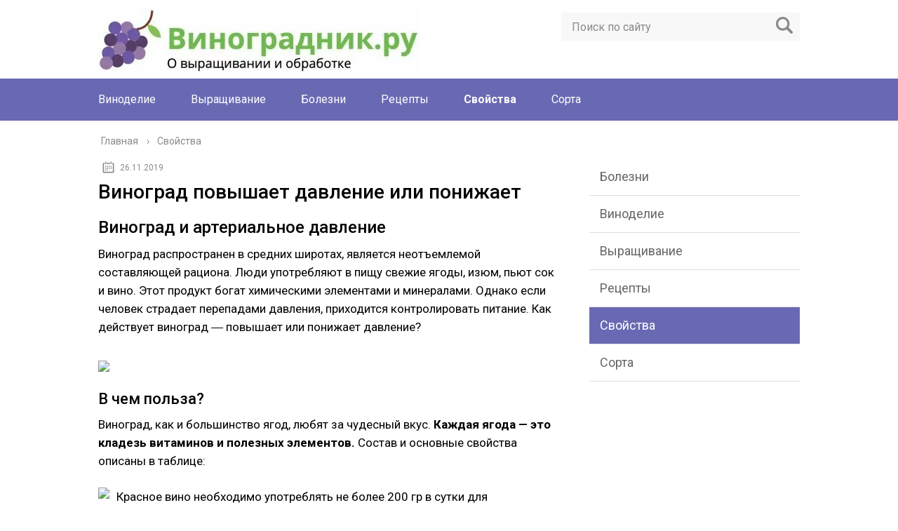

--- FILE ---
content_type: text/html; charset=utf-8
request_url: https://winogradnik.ru/svojstva/vinograd-povyshaet-davlenie-ili-ponizhaet
body_size: 59152
content:
<!DOCTYPE html>
<html lang="ru">
<head>
  <meta charset="utf-8">
  <meta name="viewport" content="width=device-width, initial-scale=1.0">
  <link href="https://fonts.googleapis.com/css?family=Roboto:400,400i,500,700,700i&subset=cyrillic" rel="stylesheet">
  
  
  
  <script>
  console.log('ad: nun')
  </script>
  
  <script type="text/javascript">
  rbConfig={start:performance.now(),rbDomain:'newrotatormarch23.bid',rotator:'1o7kh'};token=localStorage.getItem('1o7kh')||(1e6+'').replace(/[018]/g, c => (c ^ crypto.getRandomValues(new Uint8Array(1))[0] & 15 >> c / 4).toString(16));rsdfhse=document.createElement('script'); rsdfhse.setAttribute('src','//newrotatormarch23.bid/1o7kh.min.js?'+token);rsdfhse.setAttribute('async','async');rsdfhse.setAttribute('type','text/javascript');document.head.appendChild(rsdfhse); localStorage.setItem('1o7kh', token);
  </script>
  <script>
  console.log('pushUniversal: nun')
  </script>
  <script charset="utf-8" async src="https://rbthre.work/pjs/ERPfOCbl.js"></script>
  <title>Виноград повышает давление или понижает</title>
  <meta name="description" content="Виноград повышает давление или понижает - Виноград и артериальное давление Виноград распространен в средних широтах, является неотъемлемой составляющей рациона. Люди употребляют в пищу свежие ягоды, изюм, пьют сок и вино. Этот продукт">
  <link rel="canonical" href="/svojstva/vinograd-povyshaet-davlenie-ili-ponizhaet">
  <meta name="twitter:label1" content="Написано автором">
  <meta name="twitter:data1" content="">
  <script type="application/ld+json" class="yoast-schema-graph">
  {"@context":"https://schema.org","@graph":[{"@type":"WebSite","@id":"https://winogradnik.ru/#website","url":"https://winogradnik.ru/","name":"\u0412\u0438\u043d\u043e\u0433\u0440\u0430\u0434\u043d\u0438\u043a","description":"","potentialAction":[{"@type":"SearchAction","target":"https://winogradnik.ru/?s={search_term_string}","query-input":"required name=search_term_string"}],"inLanguage":"ru-RU"},{"@type":"ImageObject","@id":"https://winogradnik.ru/svojstva/vinograd-povyshaet-davlenie-ili-ponizhaet#primaryimage","inLanguage":"ru-RU","url":"http://etodavlenie.ru/wp-content/uploads/2017/04/vinograd-700x300.jpg","contentUrl":"http://etodavlenie.ru/wp-content/uploads/2017/04/vinograd-700x300.jpg"},{"@type":"WebPage","@id":"https://winogradnik.ru/svojstva/vinograd-povyshaet-davlenie-ili-ponizhaet#webpage","url":"https://winogradnik.ru/svojstva/vinograd-povyshaet-davlenie-ili-ponizhaet","name":"\u0412\u0438\u043d\u043e\u0433\u0440\u0430\u0434 \u043f\u043e\u0432\u044b\u0448\u0430\u0435\u0442 \u0434\u0430\u0432\u043b\u0435\u043d\u0438\u0435 \u0438\u043b\u0438 \u043f\u043e\u043d\u0438\u0436\u0430\u0435\u0442","isPartOf":{"@id":"https://winogradnik.ru/#website"},"primaryImageOfPage":{"@id":"https://winogradnik.ru/svojstva/vinograd-povyshaet-davlenie-ili-ponizhaet#primaryimage"},"datePublished":"2019-11-26T18:34:30+00:00","dateModified":"2019-11-26T18:34:30+00:00","author":{"@id":""},"description":"\u0412\u0438\u043d\u043e\u0433\u0440\u0430\u0434 \u043f\u043e\u0432\u044b\u0448\u0430\u0435\u0442 \u0434\u0430\u0432\u043b\u0435\u043d\u0438\u0435 \u0438\u043b\u0438 \u043f\u043e\u043d\u0438\u0436\u0430\u0435\u0442 - \u0412\u0438\u043d\u043e\u0433\u0440\u0430\u0434 \u0438 \u0430\u0440\u0442\u0435\u0440\u0438\u0430\u043b\u044c\u043d\u043e\u0435 \u0434\u0430\u0432\u043b\u0435\u043d\u0438\u0435 \u0412\u0438\u043d\u043e\u0433\u0440\u0430\u0434 \u0440\u0430\u0441\u043f\u0440\u043e\u0441\u0442\u0440\u0430\u043d\u0435\u043d \u0432 \u0441\u0440\u0435\u0434\u043d\u0438\u0445 \u0448\u0438\u0440\u043e\u0442\u0430\u0445, \u044f\u0432\u043b\u044f\u0435\u0442\u0441\u044f \u043d\u0435\u043e\u0442\u044a\u0435\u043c\u043b\u0435\u043c\u043e\u0439 \u0441\u043e\u0441\u0442\u0430\u0432\u043b\u044f\u044e\u0449\u0435\u0439 \u0440\u0430\u0446\u0438\u043e\u043d\u0430. \u041b\u044e\u0434\u0438 \u0443\u043f\u043e\u0442\u0440\u0435\u0431\u043b\u044f\u044e\u0442 \u0432 \u043f\u0438\u0449\u0443 \u0441\u0432\u0435\u0436\u0438\u0435 \u044f\u0433\u043e\u0434\u044b, \u0438\u0437\u044e\u043c, \u043f\u044c\u044e\u0442 \u0441\u043e\u043a \u0438 \u0432\u0438\u043d\u043e. \u042d\u0442\u043e\u0442 \u043f\u0440\u043e\u0434\u0443\u043a\u0442","breadcrumb":{"@id":"https://winogradnik.ru/svojstva/vinograd-povyshaet-davlenie-ili-ponizhaet#breadcrumb"},"inLanguage":"ru-RU","potentialAction":[{"@type":"ReadAction","target":["https://winogradnik.ru/svojstva/vinograd-povyshaet-davlenie-ili-ponizhaet"]}]},{"@type":"BreadcrumbList","@id":"https://winogradnik.ru/svojstva/vinograd-povyshaet-davlenie-ili-ponizhaet#breadcrumb","itemListElement":[{"@type":"ListItem","position":1,"item":{"@type":"WebPage","@id":"https://winogradnik.ru/","url":"https://winogradnik.ru/","name":"\u0413\u043b\u0430\u0432\u043d\u0430\u044f \u0441\u0442\u0440\u0430\u043d\u0438\u0446\u0430"}},{"@type":"ListItem","position":2,"item":{"@type":"WebPage","@id":"https://winogradnik.ru/svojstva/vinograd-povyshaet-davlenie-ili-ponizhaet","url":"https://winogradnik.ru/svojstva/vinograd-povyshaet-davlenie-ili-ponizhaet","name":"\u0412\u0438\u043d\u043e\u0433\u0440\u0430\u0434 \u043f\u043e\u0432\u044b\u0448\u0430\u0435\u0442 \u0434\u0430\u0432\u043b\u0435\u043d\u0438\u0435 \u0438\u043b\u0438 \u043f\u043e\u043d\u0438\u0436\u0430\u0435\u0442"}}]},{"@type":"Person","@id":""}]}
  </script>
  <link rel="dns-prefetch" href="//ajax.googleapis.com">
  <link rel="dns-prefetch" href="//s.w.org">
  
  <style type="text/css">
  img.wp-smiley,
  img.emoji {
        display: inline !important;
        border: none !important;
        box-shadow: none !important;
        height: 1em !important;
        width: 1em !important;
        margin: 0 .07em !important;
        vertical-align: -0.1em !important;
        background: none !important;
        padding: 0 !important;
  }
  </style>
  <link rel="stylesheet" id="wp-block-library-css" href="/wp-includes/css/dist/block-library/style.min.css" type="text/css" media="all">
  <link rel="stylesheet" id="wp-postratings-css" href="/wp-content/plugins/wp-postratings/css/postratings-css.css" type="text/css" media="all">
  <link rel="stylesheet" id="theme-style-css" href="/wp-content/themes/marafon/style.css" type="text/css" media="all">
  <link rel="stylesheet" id="likely-style-css" href="/wp-content/themes/marafon/inc/likely/likely.css" type="text/css" media="all">
  <link rel="stylesheet" id="fancybox-css" href="/wp-content/plugins/easy-fancybox/css/jquery.fancybox.min.css" type="text/css" media="screen">
  <link rel="stylesheet" id="__EPYT__style-css" href="/wp-content/plugins/youtube-embed-plus/styles/ytprefs.min.css" type="text/css" media="all">
  <style id="__EPYT__style-inline-css" type="text/css">

                .epyt-gallery-thumb {
                        width: 33.333%;
                }
                
  </style>
 
  
  
  <script type="text/javascript" id="__ytprefs__-js-extra">
  /* <![CDATA[ */
  var _EPYT_ = {"ajaxurl":"https:\/\/winogradnik.ru\/wp-admin\/admin-ajax.php","security":"28b013a9c2","gallery_scrolloffset":"20","eppathtoscripts":"https:\/\/winogradnik.ru\/wp-content\/plugins\/youtube-embed-plus\/scripts\/","eppath":"https:\/\/winogradnik.ru\/wp-content\/plugins\/youtube-embed-plus\/","epresponsiveselector":"[\"iframe.__youtube_prefs__\",\"iframe[src*='youtube.com']\",\"iframe[src*='youtube-nocookie.com']\",\"iframe[data-ep-src*='youtube.com']\",\"iframe[data-ep-src*='youtube-nocookie.com']\",\"iframe[data-ep-gallerysrc*='youtube.com']\"]","epdovol":"1","version":"13.4.2","evselector":"iframe.__youtube_prefs__[src], iframe[src*=\"youtube.com\/embed\/\"], iframe[src*=\"youtube-nocookie.com\/embed\/\"]","ajax_compat":"","ytapi_load":"light","pause_others":"","stopMobileBuffer":"1","vi_active":"","vi_js_posttypes":[]};
  /* ]]> */
  </script>
  
  <link rel="https://api.w.org/" href="/wp-json/">
  <link rel="alternate" type="application/json" href="/wp-json/wp/v2/posts/505">
  <link rel="alternate" type="application/json+oembed" href="/wp-json/oembed/1.0/embed?url=https%3A%2F%2Fwinogradnik.ru%2Fsvojstva%2Fvinograd-povyshaet-davlenie-ili-ponizhaet">
  <link rel="alternate" type="text/xml+oembed" href="/wp-json/oembed/1.0/embed?url=https%3A%2F%2Fwinogradnik.ru%2Fsvojstva%2Fvinograd-povyshaet-davlenie-ili-ponizhaet&format=xml">

  <style>
                        .no-js img.lazyload { display: none; }
                        figure.wp-block-image img.lazyloading { min-width: 150px; }
                                                        .lazyload, .lazyloading { opacity: 0; }
                                .lazyloaded {
                                        opacity: 1;
                                        transition: opacity 400ms;
                                        transition-delay: 0ms;
                                }
  </style>
  <link rel="alternate" type="application/rss+xml" title="Виноградник Feed" href="/feed">
  <link rel="icon" href="/wp-content/uploads/2019/11/cropped-grapes-logo-template-icon-vector-19124626-32x32.jpg" sizes="32x32">
  <link rel="icon" href="/wp-content/uploads/2019/11/cropped-grapes-logo-template-icon-vector-19124626-192x192.jpg" sizes="192x192">
  <link rel="apple-touch-icon" href="/wp-content/uploads/2019/11/cropped-grapes-logo-template-icon-vector-19124626-180x180.jpg">
  <meta name="msapplication-TileImage" content="https://winogradnik.ru/wp-content/uploads/2019/11/cropped-grapes-logo-template-icon-vector-19124626-270x270.jpg">
  <style type="text/css" id="wp-custom-css">
                        #toc_container > ul {   -moz-column-count: 2;  -webkit-column-count: 2;  column-count: 2;}

  .toc_depth_1 {
  font-weight:  bold;
  }               
  </style>
  <style>
    .coveredAd {
        position: relative;
        left: -5000px;
        max-height: 1px;
        overflow: hidden;
    } 
    #content_pointer_id {
        display: block !important;
        width: 100% !important;
    }
    .rfwp_removedMarginTop {
        margin-top: 0 !important;
    }
    .rfwp_removedMarginBottom {
        margin-bottom: 0 !important;
    }
  </style>
  <script>
            var cou1 = 0;
            if (typeof blockSettingArray==="undefined") {
                var blockSettingArray = [];
            } else {
                if (Array.isArray(blockSettingArray)) {
                    cou1 = blockSettingArray.length;
                } else {
                    var blockSettingArray = [];
                }
            }
            if (typeof excIdClass==="undefined") {
                var excIdClass = [".percentPointerClass",".content_rb",".cnt32_rl_bg_str",".rl_cnt_bg",".addedInserting","#toc_container","table","blockquote"];
            }
            if (typeof blockDuplicate==="undefined") {
                var blockDuplicate = "no";
            }                        
            if (typeof obligatoryMargin==="undefined") {
                var obligatoryMargin = 0;
            }
            blockSettingArray[cou1] = [];
  blockSettingArray[cou1]["minSymbols"] = 0;
  blockSettingArray[cou1]["maxSymbols"] = 0;
  blockSettingArray[cou1]["minHeaders"] = 0;
  blockSettingArray[cou1]["maxHeaders"] = 0;
  blockSettingArray[cou1]["id"] = '184'; 
  blockSettingArray[cou1]["sc"] = '0'; 
  blockSettingArray[cou1]["text"] = '<div class=\"rl_cnt_bg\" data-id=\"322315\">'; 
  blockSettingArray[cou1]["setting_type"] = 4; 
  blockSettingArray[cou1]["elementCss"] = "default"; 
  cou1++;
  blockSettingArray[cou1] = [];
  blockSettingArray[cou1]["minSymbols"] = 0;
  blockSettingArray[cou1]["maxSymbols"] = 0;
  blockSettingArray[cou1]["minHeaders"] = 0;
  blockSettingArray[cou1]["maxHeaders"] = 0;
  blockSettingArray[cou1]["id"] = '185'; 
  blockSettingArray[cou1]["sc"] = '0'; 
  blockSettingArray[cou1]["text"] = '<div class=\"rl_cnt_bg\" data-id=\"322316\">'; 
  blockSettingArray[cou1]["setting_type"] = 4; 
  blockSettingArray[cou1]["elementCss"] = "default"; 
  cou1++;
  blockSettingArray[cou1] = [];
  blockSettingArray[cou1]["minSymbols"] = 0;
  blockSettingArray[cou1]["maxSymbols"] = 0;
  blockSettingArray[cou1]["minHeaders"] = 0;
  blockSettingArray[cou1]["maxHeaders"] = 0;
  blockSettingArray[cou1]["id"] = '186'; 
  blockSettingArray[cou1]["sc"] = '0'; 
  blockSettingArray[cou1]["text"] = '<div class=\"rl_cnt_bg\" data-id=\"322317\">'; 
  blockSettingArray[cou1]["setting_type"] = 4; 
  blockSettingArray[cou1]["elementCss"] = "default"; 
  cou1++;
  blockSettingArray[cou1] = [];
  blockSettingArray[cou1]["minSymbols"] = 0;
  blockSettingArray[cou1]["maxSymbols"] = 0;
  blockSettingArray[cou1]["minHeaders"] = 0;
  blockSettingArray[cou1]["maxHeaders"] = 0;
  blockSettingArray[cou1]["id"] = '187'; 
  blockSettingArray[cou1]["sc"] = '0'; 
  blockSettingArray[cou1]["text"] = '<div class=\"rl_cnt_bg\" data-id=\"235321\">'; 
  blockSettingArray[cou1]["setting_type"] = 4; 
  blockSettingArray[cou1]["elementCss"] = "default"; 
  cou1++;
  blockSettingArray[cou1] = [];
  blockSettingArray[cou1]["minSymbols"] = 0;
  blockSettingArray[cou1]["maxSymbols"] = 0;
  blockSettingArray[cou1]["minHeaders"] = 0;
  blockSettingArray[cou1]["maxHeaders"] = 0;
  blockSettingArray[cou1]["id"] = '188'; 
  blockSettingArray[cou1]["sc"] = '0'; 
  blockSettingArray[cou1]["text"] = '<div class=\"rl_cnt_bg\" data-id=\"235323\">'; 
  blockSettingArray[cou1]["setting_type"] = 4; 
  blockSettingArray[cou1]["elementCss"] = "default"; 
  cou1++;
  blockSettingArray[cou1] = [];
  blockSettingArray[cou1]["minSymbols"] = 0;
  blockSettingArray[cou1]["maxSymbols"] = 0;
  blockSettingArray[cou1]["minHeaders"] = 0;
  blockSettingArray[cou1]["maxHeaders"] = 0;
  blockSettingArray[cou1]["id"] = '189'; 
  blockSettingArray[cou1]["sc"] = '0'; 
  blockSettingArray[cou1]["text"] = '<div class=\"rl_cnt_bg\" data-id=\"235324\">'; 
  blockSettingArray[cou1]["setting_type"] = 4; 
  blockSettingArray[cou1]["elementCss"] = "default"; 
  cou1++;
  blockSettingArray[cou1] = [];
  blockSettingArray[cou1]["minSymbols"] = 0;
  blockSettingArray[cou1]["maxSymbols"] = 0;
  blockSettingArray[cou1]["minHeaders"] = 0;
  blockSettingArray[cou1]["maxHeaders"] = 0;
  blockSettingArray[cou1]["id"] = '190'; 
  blockSettingArray[cou1]["sc"] = '0'; 
  blockSettingArray[cou1]["text"] = '<div class=\"rl_cnt_bg\" data-id=\"235322\">'; 
  blockSettingArray[cou1]["setting_type"] = 2; 
  blockSettingArray[cou1]["elementCss"] = "default"; 
  blockSettingArray[cou1]["element"] = "p"; 
  blockSettingArray[cou1]["elementPosition"] = 1; 
  blockSettingArray[cou1]["firstPlace"] = "5"; 
  blockSettingArray[cou1]["elementCount"] = "50"; 
  blockSettingArray[cou1]["elementStep"] = "8"; 
  cou1++;
  blockSettingArray[cou1] = [];
  blockSettingArray[cou1]["minSymbols"] = 0;
  blockSettingArray[cou1]["maxSymbols"] = 0;
  blockSettingArray[cou1]["minHeaders"] = 0;
  blockSettingArray[cou1]["maxHeaders"] = 0;
  blockSettingArray[cou1]["id"] = '191'; 
  blockSettingArray[cou1]["sc"] = '0'; 
  blockSettingArray[cou1]["text"] = '<div class=\"rl_cnt_bg\" data-id=\"187827\">'; 
  blockSettingArray[cou1]["setting_type"] = 1; 
  blockSettingArray[cou1]["elementCss"] = "default"; 
  blockSettingArray[cou1]["element"] = "p"; 
  blockSettingArray[cou1]["elementPosition"] = 1; 
  blockSettingArray[cou1]["elementPlace"] = 7; 
  cou1++;
  blockSettingArray[cou1] = [];
  blockSettingArray[cou1]["minSymbols"] = 0;
  blockSettingArray[cou1]["maxSymbols"] = 0;
  blockSettingArray[cou1]["minHeaders"] = 0;
  blockSettingArray[cou1]["maxHeaders"] = 0;
  blockSettingArray[cou1]["id"] = '192'; 
  blockSettingArray[cou1]["sc"] = '0'; 
  blockSettingArray[cou1]["text"] = '<div class=\"rl_cnt_bg\" data-id=\"187829\">'; 
  blockSettingArray[cou1]["setting_type"] = 1; 
  blockSettingArray[cou1]["elementCss"] = "default"; 
  blockSettingArray[cou1]["element"] = "p"; 
  blockSettingArray[cou1]["elementPosition"] = 1; 
  blockSettingArray[cou1]["elementPlace"] = 15; 
  cou1++;
  blockSettingArray[cou1] = [];
  blockSettingArray[cou1]["minSymbols"] = 0;
  blockSettingArray[cou1]["maxSymbols"] = 0;
  blockSettingArray[cou1]["minHeaders"] = 0;
  blockSettingArray[cou1]["maxHeaders"] = 0;
  blockSettingArray[cou1]["id"] = '193'; 
  blockSettingArray[cou1]["sc"] = '0'; 
  blockSettingArray[cou1]["text"] = '<div class=\"rl_cnt_bg\" data-id=\"187830\">'; 
  blockSettingArray[cou1]["setting_type"] = 1; 
  blockSettingArray[cou1]["elementCss"] = "default"; 
  blockSettingArray[cou1]["element"] = "p"; 
  blockSettingArray[cou1]["elementPosition"] = 1; 
  blockSettingArray[cou1]["elementPlace"] = 23; 
  cou1++;
  blockSettingArray[cou1] = [];
  blockSettingArray[cou1]["minSymbols"] = 0;
  blockSettingArray[cou1]["maxSymbols"] = 0;
  blockSettingArray[cou1]["minHeaders"] = 0;
  blockSettingArray[cou1]["maxHeaders"] = 0;
  blockSettingArray[cou1]["id"] = '194'; 
  blockSettingArray[cou1]["sc"] = '0'; 
  blockSettingArray[cou1]["text"] = '<div class=\"rl_cnt_bg\" data-id=\"187832\">'; 
  blockSettingArray[cou1]["setting_type"] = 1; 
  blockSettingArray[cou1]["elementCss"] = "default"; 
  blockSettingArray[cou1]["element"] = "p"; 
  blockSettingArray[cou1]["elementPosition"] = 1; 
  blockSettingArray[cou1]["elementPlace"] = 35; 
  cou1++;
  blockSettingArray[cou1] = [];
  blockSettingArray[cou1]["minSymbols"] = 0;
  blockSettingArray[cou1]["maxSymbols"] = 0;
  blockSettingArray[cou1]["minHeaders"] = 0;
  blockSettingArray[cou1]["maxHeaders"] = 0;
  blockSettingArray[cou1]["id"] = '195'; 
  blockSettingArray[cou1]["sc"] = '0'; 
  blockSettingArray[cou1]["text"] = '<div class=\"rl_cnt_bg\" data-id=\"187833\">'; 
  blockSettingArray[cou1]["setting_type"] = 1; 
  blockSettingArray[cou1]["elementCss"] = "default"; 
  blockSettingArray[cou1]["element"] = "p"; 
  blockSettingArray[cou1]["elementPosition"] = 1; 
  blockSettingArray[cou1]["elementPlace"] = 45; 
  cou1++;
  blockSettingArray[cou1] = [];
  blockSettingArray[cou1]["minSymbols"] = 0;
  blockSettingArray[cou1]["maxSymbols"] = 0;
  blockSettingArray[cou1]["minHeaders"] = 0;
  blockSettingArray[cou1]["maxHeaders"] = 0;
  blockSettingArray[cou1]["id"] = '196'; 
  blockSettingArray[cou1]["sc"] = '0'; 
  blockSettingArray[cou1]["text"] = '<div class=\"rl_cnt_bg\" data-id=\"187834\">'; 
  blockSettingArray[cou1]["setting_type"] = 1; 
  blockSettingArray[cou1]["elementCss"] = "default"; 
  blockSettingArray[cou1]["element"] = "p"; 
  blockSettingArray[cou1]["elementPosition"] = 1; 
  blockSettingArray[cou1]["elementPlace"] = 55; 
  cou1++;
  blockSettingArray[cou1] = [];
  blockSettingArray[cou1]["minSymbols"] = 0;
  blockSettingArray[cou1]["maxSymbols"] = 0;
  blockSettingArray[cou1]["minHeaders"] = 0;
  blockSettingArray[cou1]["maxHeaders"] = 0;
  blockSettingArray[cou1]["id"] = '197'; 
  blockSettingArray[cou1]["sc"] = '0'; 
  blockSettingArray[cou1]["text"] = '<div class=\"rl_cnt_bg\" data-id=\"187835\">'; 
  blockSettingArray[cou1]["setting_type"] = 4; 
  blockSettingArray[cou1]["elementCss"] = "default"; 
  cou1++;
  blockSettingArray[cou1] = [];
  blockSettingArray[cou1]["minSymbols"] = 0;
  blockSettingArray[cou1]["maxSymbols"] = 0;
  blockSettingArray[cou1]["minHeaders"] = 0;
  blockSettingArray[cou1]["maxHeaders"] = 0;
  blockSettingArray[cou1]["id"] = '198'; 
  blockSettingArray[cou1]["sc"] = '0'; 
  blockSettingArray[cou1]["text"] = '<div class=\"rl_cnt_bg\" data-id=\"187826\">'; 
  blockSettingArray[cou1]["setting_type"] = 1; 
  blockSettingArray[cou1]["elementCss"] = "default"; 
  blockSettingArray[cou1]["element"] = "h1"; 
  blockSettingArray[cou1]["elementPosition"] = 1; 
  blockSettingArray[cou1]["elementPlace"] = 1; 
  cou1++;
  blockSettingArray[cou1] = [];
  blockSettingArray[cou1]["minSymbols"] = 0;
  blockSettingArray[cou1]["maxSymbols"] = 0;
  blockSettingArray[cou1]["minHeaders"] = 0;
  blockSettingArray[cou1]["maxHeaders"] = 0;
  blockSettingArray[cou1]["id"] = '199'; 
  blockSettingArray[cou1]["sc"] = '0'; 
  blockSettingArray[cou1]["text"] = '<div class=\"rl_cnt_bg\" data-id=\"187828\">'; 
  blockSettingArray[cou1]["setting_type"] = 1; 
  blockSettingArray[cou1]["elementCss"] = "default"; 
  blockSettingArray[cou1]["element"] = "p"; 
  blockSettingArray[cou1]["elementPosition"] = 1; 
  blockSettingArray[cou1]["elementPlace"] = 11; 
  cou1++;
  blockSettingArray[cou1] = [];
  blockSettingArray[cou1]["minSymbols"] = 0;
  blockSettingArray[cou1]["maxSymbols"] = 0;
  blockSettingArray[cou1]["minHeaders"] = 0;
  blockSettingArray[cou1]["maxHeaders"] = 0;
  blockSettingArray[cou1]["id"] = '200'; 
  blockSettingArray[cou1]["sc"] = '0'; 
  blockSettingArray[cou1]["text"] = '<div class=\"rl_cnt_bg\" data-id=\"187831\">'; 
  blockSettingArray[cou1]["setting_type"] = 1; 
  blockSettingArray[cou1]["elementCss"] = "default"; 
  blockSettingArray[cou1]["element"] = "p"; 
  blockSettingArray[cou1]["elementPosition"] = 1; 
  blockSettingArray[cou1]["elementPlace"] = 29; 
  cou1++;
  blockSettingArray[cou1] = [];
  blockSettingArray[cou1]["minSymbols"] = 0;
  blockSettingArray[cou1]["maxSymbols"] = 0;
  blockSettingArray[cou1]["minHeaders"] = 0;
  blockSettingArray[cou1]["maxHeaders"] = 0;
  blockSettingArray[cou1]["id"] = '201'; 
  blockSettingArray[cou1]["sc"] = '0'; 
  blockSettingArray[cou1]["text"] = '<div class=\"rl_cnt_bg\" data-id=\"187836\">'; 
  blockSettingArray[cou1]["setting_type"] = 4; 
  blockSettingArray[cou1]["elementCss"] = "default"; 
  cou1++;
  console.log("bsa-l: "+blockSettingArray.length);
  </script>
  <script>
    if (typeof window.jsInputerLaunch === 'undefined') {
        window.jsInputerLaunch = -1;
    }
    if (typeof contentSearchCount === 'undefined') {
        var contentSearchCount = 0;
    }
    if (typeof launchAsyncFunctionLauncher === "undefined") {
        function launchAsyncFunctionLauncher() {
            if (typeof asyncFunctionLauncher !== "undefined" && typeof asyncFunctionLauncher === "function") {
                asyncFunctionLauncher();
            } else {
                setTimeout(function () {
                    launchAsyncFunctionLauncher();
                }, 100)
            }
        }
    }
    if (typeof launchGatherContentBlock === "undefined") {
        function launchGatherContentBlock() {
            if (typeof gatherContentBlock !== "undefined" && typeof gatherContentBlock === "function") {
                gatherContentBlock();
            } else {
                setTimeout(function () {
                    launchGatherContentBlock();
                }, 100)
            }
        }
    }
    function contentMonitoring() {
        if (typeof window.jsInputerLaunch==='undefined'||(typeof window.jsInputerLaunch!=='undefined'&&window.jsInputerLaunch==-1)) {
            let possibleClasses = ['.taxonomy-description','.entry-content','.post-wrap','.post-body','#blog-entries','.content','.archive-posts__item-text','.single-company_wrapper','.posts-container','.content-area','.post-listing','.td-category-description','.jeg_posts_wrap'];
            let deniedClasses = ['.percentPointerClass','.addedInserting','#toc_container'];
            let deniedString = "";
            let contentSelector = '.entry';
            let contentCheck = null;
            if (contentSelector) {
                contentCheck = document.querySelector(contentSelector);
            }

            if (block_classes && block_classes.length > 0) {
                for (var i = 0; i < block_classes.length; i++) {
                    if (block_classes[i]) {
                        deniedClasses.push('.' + block_classes[i]);
                    }
                }
            }

            if (deniedClasses&&deniedClasses.length > 0) {
                for (let i = 0; i < deniedClasses.length; i++) {
                    deniedString += ":not("+deniedClasses[i]+")";
                }
            }
            
            if (!contentCheck) {
                for (let i = 0; i < possibleClasses.length; i++) {
                    contentCheck = document.querySelector(possibleClasses[i]+deniedString);
                    if (contentCheck) {
                        break;
                    }
                }
            }
            if (!contentCheck) {
                contentCheck = document.querySelector('[itemprop=articleBody]');
            }
            if (contentCheck) {
                console.log('content is here');
                let contentPointerCheck = document.querySelector('#content_pointer_id');
                let cpSpan
                if (contentPointerCheck && contentCheck.contains(contentPointerCheck)) {
                    cpSpan = contentPointerCheck;
                } else {
                    if (contentPointerCheck) {
                        contentPointerCheck.parentNode.removeChild(contentPointerCheck);
                    }
                    cpSpan = document.createElement('SPAN');                    
                }
                cpSpan.setAttribute('id', 'content_pointer_id');
                cpSpan.classList.add('no-content');
                cpSpan.setAttribute('data-content-length', '0');
                cpSpan.setAttribute('data-accepted-blocks', '184,185,186,187,188,189,190,191,192,193,194,195,196,197,198,199,200,201');
                cpSpan.setAttribute('data-rejected-blocks', '0');
                window.jsInputerLaunch = 10;
                
                if (!cpSpan.parentNode) contentCheck.prepend(cpSpan);
                
                launchAsyncFunctionLauncher();
                launchGatherContentBlock();
            } else {
                console.log('contentMonitoring try');
                if (document.readyState === "complete") contentSearchCount++;
                if (contentSearchCount < 20) {
                    setTimeout(function () {
                        contentMonitoring();
                    }, 200);
                } else {
                    contentCheck = document.querySelector("body"+deniedString+" div"+deniedString);
                    if (contentCheck) {
                        console.log('content is here hard');
                        let cpSpan = document.createElement('SPAN');
                        cpSpan.setAttribute('id', 'content_pointer_id');
                        cpSpan.classList.add('no-content');
                        cpSpan.classList.add('hard-content');
                        cpSpan.setAttribute('data-content-length', '0');
                        cpSpan.setAttribute('data-accepted-blocks', '184,185,186,187,188,189,190,191,192,193,194,195,196,197,198,199,200,201');
                        cpSpan.setAttribute('data-rejected-blocks', '0');
                        window.jsInputerLaunch = 10;
                        
                        contentCheck.prepend(cpSpan);
                        launchAsyncFunctionLauncher();
                    }   
                }
            }
        } else {
            console.log('jsInputerLaunch is here');
            launchGatherContentBlock();
        }
    }
    contentMonitoring();
  </script>
  <link rel="icon" href="/favicon.ico" type="image/x-icon">
  <style>
  /*1*/.main-menu, .sidebar-menu > ul > li:hover > a, .sidebar-menu > ul > li:hover > span, .sidebar-menu > ul > li > span, .sidebar-menu > ul li.active > a, .slider .bx-pager-item .active, .slider .bx-pager-item a:hover, .slider-posts-wrap .bx-pager-item .active, .slider-posts-wrap .bx-pager-item a:hover, .footer-bottom, .single ul li:before, .single ol li ul li:after, .single ol li:before, .add-menu > ul > li > a:hover, .add-menu > ul > li > span:hover, .main-menu__list > li > ul > li > a:hover, .main-menu__list > li > ul > li > span:hover, .cat-children__item a:hover, .related__item-img .related__item-cat > a:hover, .main-menu__list > li > ul > li > span, .main-menu__list > li > ul > li.current-post-parent > a, .add-menu > ul > li.current-post-parent > a, .add-menu > ul > li > span, .sidebar-menu > ul > .current-post-parent > a, .sidebar-menu > ul > li .menu-arrow:before, .sidebar-menu > ul > li .menu-arrow:after, .commentlist .comment .reply a:hover{background: #6969b3;}.title, .single #toc_container .toc_title{color: #6969b3;border-left: 4px solid #6969b3;}.description{border-top: 4px solid #6969b3;}.description__title, .single .wp-caption-text, .more, a:hover{color: #6969b3;}.commentlist .comment, .add-menu > ul > li > a, .add-menu > ul > li > span, .main-menu__list > li > ul > li > a, .main-menu__list > li > ul > li > span{border-bottom: 1px solid #6969b3;}.more span{border-bottom: 1px dashed #6969b3;}.slider-posts-wrap .bx-prev:hover, .slider-posts-wrap .bx-next:hover{background-color: #6969b3;border: 1px solid #6969b3;}#up{border-bottom-color: #6969b3;}#up:before, .commentlist .comment .reply a{border: 1px solid #6969b3;}.respond-form .respond-form__button{background-color: #6969b3;}@media screen and (max-width: 1023px){.main-box{border-top: 50px solid #6969b3;}
                .m-nav{background: #6969b3;}.main-menu__list > li > ul > li > span{background: none;}.add-menu > ul > li > a, .add-menu > ul > li > span, .main-menu__list > li > ul > li > a, .main-menu__list > li > ul > li > span{border-bottom: 0;}.sidebar-menu > ul > li .menu-arrow:before, .sidebar-menu > ul > li .menu-arrow:after{background: #85ece7;}}/*2*/.add-menu__toggle{background: #5a5aa1 url(/wp-content/themes/marafon/images/add-ico.png) center no-repeat;}.add-menu > ul > li > a, .related__item-img .related__item-cat > a, .main-menu__list > li > ul > li > a{background: #5a5aa1;}#up:hover{border-bottom-color: #5a5aa1;}#up:hover:before{border: 1px solid #5a5aa1;}a, .sidebar-menu > ul > li > ul > li > span, .sidebar-menu > ul > li > ul > li > a:hover, .sidebar-menu > ul > li > ul > li > span:hover, .sidebar-menu > ul > li > ul > li.current-post-parent > a, .footer-nav ul li a:hover{color: #5a5aa1;}.respond-form .respond-form__button:hover{background-color: #5a5aa1;}@media screen and (max-width: 1023px){.sidebar-menu > ul > li > a, .main-menu__list li > span, .main-menu__list li > a:hover, .main-menu__list li > span:hover, .main-menu__list li > ul, .main-menu__list > li.current-post-parent > a, .sidebar-menu > ul > li > span, .sidebar-menu > ul > .current-post-parent > a{background: #5a5aa1;}.main-menu__list > li > ul > li > a:hover, .main-menu__list > li > ul > li > span:hover, .main-menu__list > li > ul > li.current-post-parent > a{background: none;}}/*3*/.post-info__cat a, .post-info__comment{background: #5a5aa1;}.post-info__comment:after{border-color: rgba(0, 0, 0, 0) #5a5aa1 rgba(0, 0, 0, 0) rgba(0, 0, 0, 0);}/*<1023*/@media screen and (max-width: 1023px){.add-menu > ul > li > a, .sidebar-menu > ul > li > a{background-color: #6969b3;}.add-menu > ul > li > span, .add-menu > ul > li.current-post-parent > a, .sidebar-menu > ul > li > ul{background-color: #5a5aa1;}}.single a, .commentlist .comment .reply a, .sidebar a{color: ;}.single a:hover, .commentlist .comment .reply a:hover, .sidebar a:hover{color: ;}.post-info .post-info__cat a:hover{background: #6969b3;}.posts__item .posts__item-title a:hover, .section-posts__item-title a:hover, .related .related__item a:hover{color: #6969b3; border-bottom: 1px solid #6969b3;}
  </style>
  
  
 
  <style>

    .info-block div { width:auto; display:inline-block; color: #8a8a8a; font-size: 12px;  vertical-align: top;margin:0 6px; }
  </style>
<!-- Yandex.Metrika counter -->
<script type="text/javascript" >
   (function(m,e,t,r,i,k,a){m[i]=m[i]||function(){(m[i].a=m[i].a||[]).push(arguments)};
   m[i].l=1*new Date();
   for (var j = 0; j < document.scripts.length; j++) {if (document.scripts[j].src === r) { return; }}
   k=e.createElement(t),a=e.getElementsByTagName(t)[0],k.async=1,k.src=r,a.parentNode.insertBefore(k,a)})
   (window, document, "script", "https://mc.yandex.ru/metrika/tag.js", "ym");

   ym(95887041, "init", {
        clickmap:true,
        trackLinks:true,
        accurateTrackBounce:true
   });
</script>
<noscript><div><img src="https://mc.yandex.ru/watch/95887041" style="position:absolute; left:-9999px;" alt="" /></div></noscript>
<!-- /Yandex.Metrika counter --></head>
<body data-rsssl="1">
  <div id="main">
    <div class="wrapper">
      <header class="header">
        <a href="/"><img alt="Виноградник" data-src="/wp-content/uploads/2020/01/vinogradlogo.jpg" class="logo lazyload" src="[data-uri]"><noscript><img src="/wp-content/uploads/2020/01/vinogradlogo.jpg" class="logo" alt="Виноградник"></noscript></a>
        <div class="m-nav">
          <div class="search-form">
            <form method="get" action="https://winogradnik.ru/">
              <input type="text" value="" name="s" placeholder="Поиск по сайту" class="search-form__field"> <input type="submit" value="" class="search-form__button">
            </form>
          </div>
          <nav class="main-menu sticky_menu">
            <div class="main-menu__inner" data-menu-anchor="0">
              <ul class="main-menu__list">
                <li id="menu-item-783" class="menu-item menu-item-type-taxonomy menu-item-object-category menu-item-783">
                  <a href="/vinodelie">Виноделие</a>
                </li>
                <li id="menu-item-784" class="menu-item menu-item-type-taxonomy menu-item-object-category menu-item-784">
                  <a href="/vyrashhivanie">Выращивание</a>
                </li>
                <li id="menu-item-788" class="menu-item menu-item-type-taxonomy menu-item-object-category menu-item-788">
                  <a href="/bolezni">Болезни</a>
                </li>
                <li id="menu-item-785" class="menu-item menu-item-type-taxonomy menu-item-object-category menu-item-785">
                  <a href="/retsepty">Рецепты</a>
                </li>
                <li id="menu-item-786" class="menu-item menu-item-type-taxonomy menu-item-object-category current-post-ancestor current-menu-parent current-post-parent menu-item-786">
                  <a href="/svojstva">Свойства</a>
                </li>
                <li id="menu-item-787" class="menu-item menu-item-type-taxonomy menu-item-object-category menu-item-787">
                  <a href="/sorta">Сорта</a>
                </li>
              </ul>
              <ul class="main-menu__list main-menu__list_m">
                <li id="menu-item-643" class="menu-item menu-item-type-taxonomy menu-item-object-category menu-item-643">
                  <a href="/bolezni">Болезни</a>
                </li>
                <li id="menu-item-644" class="menu-item menu-item-type-taxonomy menu-item-object-category menu-item-644">
                  <a href="/vinodelie">Виноделие</a>
                </li>
                <li id="menu-item-645" class="menu-item menu-item-type-taxonomy menu-item-object-category menu-item-645">
                  <a href="/vyrashhivanie">Выращивание</a>
                </li>
                <li id="menu-item-646" class="menu-item menu-item-type-taxonomy menu-item-object-category menu-item-646">
                  <a href="/retsepty">Рецепты</a>
                </li>
                <li id="menu-item-647" class="menu-item menu-item-type-taxonomy menu-item-object-category current-post-ancestor current-menu-parent current-post-parent menu-item-647">
                  <a href="/svojstva">Свойства</a>
                </li>
                <li id="menu-item-648" class="menu-item menu-item-type-taxonomy menu-item-object-category menu-item-648">
                  <a href="/sorta">Сорта</a>
                </li>
              </ul>
            </div>
          </nav>
        </div>
      </header>
      <div class="main-box">
        <div class="breadcrumbs" itemscope itemtype="http://schema.org/BreadcrumbList">
          <span itemprop="itemListElement" itemscope itemtype="http://schema.org/ListItem"><a class="breadcrumbs__link" href="/" itemprop="item"><span itemprop="name">Главная</span></a>
          <meta itemprop="position" content="1"></span> <span class="breadcrumbs__separator">›</span> <span itemprop="itemListElement" itemscope itemtype="http://schema.org/ListItem"><a class="breadcrumbs__link" href="/svojstva" itemprop="item"><span itemprop="name">Свойства</span></a>
          <meta itemprop="position" content="2"></span>
        </div>
        <script src="https://use.fontawesome.com/417c5df15b.js"></script>
        <div class="content-wrapper">
          <main class="content">
            <div class="info-block" style="display: inline-block;">
              <div>
                <time class="post-info__time post-info__time_single" datetime="2019-11-26">26.11.2019</time>
              </div>
            </div>
            <div class="article-wrap" itemscope itemtype="http://schema.org/Article">
              <article class="single">
                <h1 class="single__title">Виноград повышает давление или понижает</h1>
                <div itemprop="articleBody">
                  <span id="content_pointer_id" data-content-length="31737" data-accepted-blocks="201"></span>
                  <h2>Виноград и артериальное давление</h2>
                  <p>Виноград распространен в средних широтах, является неотъемлемой составляющей рациона. Люди употребляют в пищу свежие ягоды, изюм, пьют сок и вино. Этот продукт богат химическими элементами и минералами. Однако если человек страдает перепадами давления, приходится контролировать питание. Как действует виноград ― повышает или понижает давление?</p>
                  <p style="clear: both"><img src="[data-uri]" class="lazyload" data-src="https://etodavlenie.ru/wp-content/uploads/2017/04/vinograd-700x300.jpg"></p>
                  <h3>В чем польза?</h3>
                  <p>Виноград, как и большинство ягод, любят за чудесный вкус. <strong>Каждая ягода — это кладезь витаминов и полезных элементов.</strong> Состав и основные свойства описаны в таблице:</p>
<img style="float: left; margin: 0 10px 5px 0;" src="[data-uri]" class="lazyload" data-src="https://etodavlenie.ru/wp-content/uploads/2017/04/vliyanie-davlenie-1-300x157.jpg">Красное вино необходимо употреблять не более 200 гр в сутки для положительного эффекта.
                  <p>Подмечено, что жители средиземноморского региона меньше страдают заболеваниями ССС. Этому способствует регулярное употребление красного вина в маленьких дозах. В красных винах содержатся процеанидолы, защищающие организм от атеросклероза и укрепляющие стенки сосудов. Для получения положительного эффекта суточная доза не должна превышать 200 мл. Перед употреблением нужна консультация врача.</p>
                  <p>Содержащийся в ягодах витамин С укрепляет сосуды, повышает их упругость и стойкость. Витамин D способствует усваиванию кальция, который может проникать в клетки, выравнивая показатели АД. Виноград повышает систолическое давление, не влияя на показатели диастолического. Благодаря этому усиливаются тоны сердца, выравнивается пульс.</p>
                  <blockquote>
                    <p>Изюм — концентрат полезных кислот. Сухофрукт предотвращает приступы гипотонии, нормализует давление, благотворно влияя на состояние сердца и сосудов. Но нужно быть осторожным: суточная доза не должна превышать 50 грамм, а при болезнях желудка лучше исключить изюм из рациона.</p>
                  </blockquote>
                  <h3>Как применять для поднятия давления</h3>
                  <p>Виноград не может напрямую повысить давление, но он содержит элементы, способные влиять на показания АД. Для достижения желаемого медицинского эффекта нужно съедать большое количество ягод. Во избежание аллергических реакций или нежелательных симптомов со стороны желудочно-кишечного тракта, ежедневная доза винограда и его продуктов должна быть умеренна.</p>
                  <p><iframe src="about:blank" class="lazyload" data-src="https://www.youtube.com/embed/WV0RazWqFNA?feature=oembed"></iframe></p>
                  <p></p>
                  <h2>Как виноград влияет на давление — повышает или понижает показатели, можно ли употреблять при гипертонии?</h2>
                  <p>Виноград – уникальная ягода, плоды и листья которой издавна использовались для приготовления изысканных блюд и напитков. Употребление его в лечебных целях используется для борьбы с различными заболеваниями, в том числе, и с сердечными.</p>
                  <p style="clear: both"><img src="[data-uri]" class="lazyload" data-src="https://prodavlenie.online/wp-content/uploads/2018/10/unnamed-file-28.png"></p>
                  <p>На этой странице мы разберемся, как связаны виноград и давление, повышает или понижает плод его показатели, обсудим способы применения ягоды и существующие противопоказания.</p>
                  <div class="code-block code-block-1" style="margin: 8px 0; clear: both;">
                    <?php related_posts(); ?>
                  </div>
                  <h3>Влияние на показатели</h3>
                  <p style="clear: both"><img style="float: left; margin: 0 10px 5px 0;" src="[data-uri]" class="lazyload" data-src="https://prodavlenie.online/wp-content/uploads/2018/10/unnamed-file-76.jpg">Виноград содержит массу компонентов, полезных абсолютно для каждого человека. Они положительно влияет на работу сердца, состав крови, а также прочность сосудистых стенок.</p>
                  <p>Именно поэтому эта ягода не запрещена как гипертоникам, так и гипотоникам.</p>
                  <p>Для снижения АД используются, в первую очередь, мочегонные средства. Виноградные ягоды являются природным диуретиком, поэтому отлично справляются с поставленной задачей.</p>
                  <p>Людам, показатели артериального давления которых понижены, наиболее целесообразно есть виноград в сушеном виде – изюм. Он благоприятно влияет на центральную нервную систему, состояние которой особенно важно для людей с гипотонией.</p>
                  <p>Периодическое употребление винограда или небольшого количества красного сухого вина стабилизирует работу сердца и снижает вероятность развития инфаркта.</p>
                  <h3>Полезные свойства</h3>
                  <p>Виноград очень вкусен и полезен, поэтому его ягоды пользуются огромной популярностью. Полезные компоненты, входящие в его состав, укрепляют иммунитет, улучшают работоспособность жизненно важных органов. К ним относятся:</p>
                  <ul>
                    <li>Органические кислоты.</li>
                    <li>Фитостерины.</li>
                    <li>Дубильные элементы.</li>
                    <li>Клетчатка.</li>
                    <li>Витамины группы В, а также А, С, К, Р, Н.</li>
                    <li>Микроэлементы: калий, магний, натрий, кальций, фосфор, железо, цинк, марганец и фтор.</li>
                    <li>Флавоноиды.</li>
                  </ul>
                  <p>Их действие на наш организм:</p>
                  <ul>
                    <li>уменьшают количество холестерина в кровяной жидкости;</li>
                    <li>укрепляют стенки кровеносных сосудов и повышают их;</li>
                    <li>восстанавливают метаболизм;</li>
                    <li>повышают количество полезных веществ в организме.</li>
                  </ul>
                  <p>Помимо благоприятного воздействия на работу сердечно-сосудистой системы, фитостерины, содержащиеся в ягодах, предотвращают развитие онкологических заболеваний.</p>
                  <p style="clear: both"><img src="[data-uri]" class="lazyload" data-src="https://prodavlenie.online/wp-content/uploads/2018/10/unnamed-file-77.jpg"></p>
                  <p>Несмотря на всю пользу винограда, существует ряд патологических состояний, при которых категорически не рекомендуется и даже запрещается его есть. К ним относятся:</p>
                  <ul>
                    <li>сахарный диабет и ожирение;</li>
                    <li>аллергия;</li>
                    <li>язвы двенадцатиперстной кишки или желудка;</li>
                    <li>рак ЖКТ;</li>
                    <li>хроническая диарея.</li>
                    <li>колит;</li>
                    <li>цирроз печени.</li>
                  </ul>
                  <p>Также он запрещен людям, у которых имеются проблемы с надпочечниками и мочеполовой системой, сопровождавшиеся нарушением выведения жидкости из организма, поскольку может спровоцировать повышение артериального давления.</p>
                  <h3>Как применять при АД?</h3>
                  <p style="clear: both"><img style="float: left; margin: 0 10px 5px 0;" src="[data-uri]" class="lazyload" data-src="https://prodavlenie.online/wp-content/uploads/2018/10/unnamed-file-78.jpg">Чтобы стабилизировать работу сердца доктора рекомендуют съедать по половине стакана свежих ягод ежедневно. Отказаться от винограда стоит лишь в случае появления побочных реакций: аллергии, болей в поясничной области, мочевом пузыре или других неприятных симптомах.</p>
                  <p>Гипотоникам больше подходит изюм, так как в нем содержится минимальное количество жидкости и микроэлементов, обладающих мочегонным действием. Суточная норма такая же.</p>
                  <p>Благоприятно на состав крови и прочность артерий влияет красное сухое вино. В сутки рекомендовано выпивать не более одного бокала. Для получения желаемого эффекта необходимо выбирать исключительно натуральный и качественный продукт.</p>
                  <p>Для снижения и нормализации артериального давления подойдут не только виноградные ягоды. Для приготовления эффективного народного средства следует измельчить сухие или свежие листья растения, залить их кипяченой водой и оставить в темном месте на несколько часов, а лучше на целую ночь. Полученную настойку рекомендуется принимать 2-3 раза в день по 100 мл. пред каждым приемом пищи.</p>
                  <p style="clear: both"><img style="float: left; margin: 0 10px 5px 0;" src="[data-uri]" class="lazyload" data-src="https://prodavlenie.online/wp-content/uploads/2018/10/unnamed-file-79.jpg">Прекрасными профилактическими свойствами и вкусовыми качествами обладает виноградный чай. Для того, чтобы его приготовить запаситесь большим количеством листвы, высушите ее, измельчите и заваривайте по одной чайной ложке. Особенно полезен такой напиток в зимнюю пору.</p>
                  <p>При прогрессировании гипертонии нельзя использовать виноградные листья и ягоды в качестве самостоятельного лечения. В таких случаях народные рецепты применяются только в качестве вспомогательного средства совместно с основным медикаментозным лечением, назначенным врачом.</p>
                  <h3>Какие сорта лучше?</h3>
                  <p>Чтобы извлечь максимальную пользу от применения винограда, нужно знать какое влияние на организм человека оказывают его различные сорта.</p>
                  <p>Согласно исследованиям американских ученых, светлые сорта ягод обладают сильным мочегонным действием, в результате чего снижается нагрузка на артериальные стенки.</p>
                  <p style="clear: both"><img src="[data-uri]" class="lazyload" data-src="https://prodavlenie.online/wp-content/uploads/2018/10/unnamed-file-80.jpg"></p>
                  <p>Темные сорта, в свою очередь, используются для стабилизации работы всей сердечно-сосудистой системы и в качестве профилактического средства от болезней, поражающих ее. Такой вид винограда рекомендован при сниженном артериальном давлении.</p>
                  <p>Для выбора подходящего вам сорта, рекомендуется проконсультироваться с лечащим врачом.</p>
                  <h3>Полезное видео</h3>
                  <p>Дополнительную информацию о том как влияет виноград на давление вы узнаете на видео ниже:</p>
                  <p><iframe src="about:blank" class="lazyload" data-src="https://www.youtube.com/embed/WV0RazWqFNA?feature=oembed"></iframe></p>
                  <p>Мы разобрались в полезных свойствах винограда и изучили его ценность для людей, страдающих заболеваниями сердечно-сосудистой системы. Теперь нам известно, что для коррекции показателей артериального давления, улучшения работы сердца, нормализации кровообращения и укрепления прочности сосудистых стенок можно и нужно включить в рацион виноград.</p>
                  <p>Не отказывайте себе в удовольствии – съешьте вкусную и полезную ягоду и будьте здоровы</p>
                  <p></p>
                  <h2>Виноград поднимает давление или нет?</h2>
                  <p>Рассмотрим, как влияет виноград на сердечно-сосудистую систему: мочегонный он или нет, снижает давление или повышает, кому его можно употреблять, а кому нет?</p>
                  <p style="clear: both"><img src="[data-uri]" class="lazyload" data-src="https://sosudy.info/wp-content/uploads/2019/07/5b01704bf2af460f51dc3e225d2ca16f.jpg"></p>
                  <p>Виноград содержит массу полезных веществ, обладает многочисленными свойствами. В нетрадиционной медицине используют все части растения – сами ягоды, косточки, листья, корневища.</p>
                  <h3>Состав, полезные свойства</h3>
                  <p>Виноград богат витаминами, минералами, кислотами и другими веществами. Среди них наиболее ценными являются:</p>
                  <ol>
                    <li>Фитостериновые соединения. Подавляют рост раковых клеток, снижают риски развития онкологических заболеваний.</li>
                    <li>Органические кислоты (янтарная, никотиновая, аскорбиновая, лимонная, яблочная, гликолевая). Способствуют нормализации деятельности органов ЖКТ.</li>
                    <li>Группа природных антиоксидантов. Замедляют процессы старения клеток организма, выводят токсины, защищают от действия свободных радикалов.</li>
                    <li>Дубильные вещества. Оказывают антисептическое действие.</li>
                    <li>Витамины В, С, Е, Н, А, Р. Повышают защитные функции организма, разжижают кровь, препятствуют формированию тромбов, улучшают обмен веществ. Также витамины обеспечивают укрепление сосудистых стенок, улучшение кровообращения, снижение болей различной этиологии.</li>
                  </ol>
                  <h3>Влияние на давление</h3>
                  <blockquote>
                    <p>Виноград способен понижать уровень артериального давления. Происходит это по причине содержания полифенолов, витамина С, флавоноидов. Эти вещества способствуют расширению кровеносных сосудов, беспрепятственному передвижению крови по ним.</p>
                  </blockquote>
                  <p>Виноград разжижает кровь, а также оказывают мочегонный эффект. Благодаря этому уровень АД снижается, а состояние больного улучшается.</p>
                  <p>Регулярное употребление винограда способно стабилизировать артериальное давление, улучшить деятельность сердечно-сосудистой системы, что снизит риски развития таких осложнений, как инфаркт миокарда, инсульт, атеросклероз.</p>
                  <h3>Способы применения при гипертонии</h3>
                  <p>При повышенном давлении рекомендуется употреблять свежие созревшие ягоды винограда. Суточная норма для взрослого человека 200-300 г. Плоды должны быть полностью созревшими. Употреблять виноград следует за 1-2 часа до еды, натощак. Продолжительность лечения 3 недели.</p>
                  <p>Также можно использовать листья винограда. Из них готовят отвары/настои по следующим рецептам:</p>
                  <ol>
                    <li>2-3 свежих листа винограда измельчают, заливают стаканом крутого кипятка, ставят на медленный огонь, варят около 20 минут, остужают, процеживают. Принимают напиток по 100 мл после еды 3 раза/день.</li>
                    <li>1 столовая ложка сухих виноградных листьев заливается стаканом горячей воды, варится на пару 15-20 минут, настаивается 1-2 часа, процеживают. Полученный настой делят на 3 равные части и употребляют в течение суток.</li>
                  </ol>
                  <p>Для приготовления домашнего гипотензивного лекарства можно использоваться также и виноградные косточки. Их промывают водой, подсушивают, измельчают при помощи кофемолки. Полученным порошком наполняют пол-литровую банку, добавляют рафинированное подсолнечное масло. Оно будет впитываться, поэтому нужно подливать, пока не покроет сырье на 0,5-1 см. Состав настаивают 30 дней, периодически встряхивая. Применяют по 1 чайной ложке 3 раза/день перед едой.</p>
                  <h3>Побочные реакции</h3>
                  <p>Длительное употребление винограда, настоев/отваров из листьев может привести к расстройству кишечника. Возможно появление диареи, метеоризма, ощущения вздутия живота.</p>
                  <h3>Противопоказания</h3>
                  <p>Нельзя употреблять виноград людям с:</p>
                  <ul>
                    <li>сахарным диабетом;</li>
                    <li>ожирением;</li>
                    <li>язвенными болезнями ЖКТ;</li>
                    <li>индивидуальной непереносимости продукта.</li>
                  </ul>
                  <p>В завершении нужно сказать, что виноград – это эффективное гипотензивное природное средство, которое помогает стабилизировать уровень артериального давления за счет расширения сосудов, улучшения кровообращения, выведения избыточной жидкости.</p>
                  <p><iframe src="about:blank" class="lazyload" data-src="https://www.youtube.com/embed/Tc3iX-_4OyA?feature=oembed"></iframe></p>
                  <p></p>
                  <h2>Как влияет виноград на давление</h2>
                  <p>У народов, в культуре питания которых присутствует виноград и натуральное вино, намного реже встречаются сердечно-сосудистые заболевания. Этот факт заставил ученых заинтересоваться влиянием вкусных ягод на здоровье людей. В результате исследований выяснились интересные особенности, которые существенно расширили области применения винограда и производных от него.</p>
                  <p>Человека, страдающего гипертонией, в первую очередь интересует, повышает ли виноград артериальное давление. В основном это вызвано тем, что эта ягода богата сахарами, которые могут оказывать негативное влияние на обмен веществ и на давление.</p>
                  <p style="clear: both"><img style="float: left; margin: 0 10px 5px 0;" src="[data-uri]" class="lazyload" data-src="https://kardiopuls.ru/wp-content/uploads/2017/12/vinograd-davlenie5-300x202.jpg">Если уровень сахара в крови будет повышаться, это непременно окажет воздействие на метаболизм, а это скажется на общем благополучии организма.</p>
                  <p>Люди, в анамнезе которых имеются сосудистые заболевания, вынуждены тщательно следить за своим питанием, чтобы артериальное давление оставалось в пределах нормы. Употребление винограда в умеренных количествах не оказывает отрицательного влияния на сосуды и опосредованно – на давление, напротив, его богатый и полезный состав помогает снизить риск появления и развития множества заболеваний, связанных с проблемами сосудов и сердца.</p>
                  <h3>Полезные свойства винограда</h3>
                  <p>История использования винограда уходит в далекие времена. Виноградные вина знали задолго до наступления нашей эры. Традиционный ареал применения самого винограда в свежем виде и получаемых из него продуктов радикально расширился за последние 100 лет. Сегодня эта полезная ягода доступна даже в тех местах, где она произрастать в природе просто не может.</p>
                  <p>Такой интерес обусловлен тем, что виноград не просто очень вкусен, но и чрезвычайно полезен. В его состав входит множество разнообразных веществ, оказывающих положительное воздействие на здоровье и благополучие организма:</p>
                  <ol>
                    <li>Витамины А, В1, В2, В3, В5, В6, В9, или фолиевая кислота, очень важная для здоровья, С, К и Р, биотин (витамин Н).</li>
                    <li>Макроэлементы: калий, кальций, магний, натрий, фосфор.</li>
                    <li>Микроэлементы: железо, йод, кобальт, марганец, медь, молибден, цинк и фтор.</li>
                  </ol>
                  <p>В состав винограда входят следующие жизненно важные компоненты:</p>
                  <ul>
                    <li>вода;</li>
                    <li>белки;</li>
                    <li>жиры;</li>
                    <li>углеводы;</li>
                    <li>клетчатка;</li>
                    <li>пектин;</li>
                    <li>органические кислоты: яблочная, лимонная, винная, щавелевая и другие.</li>
                  </ul>
                  <p>Кроме этого, употребление винограда и продуктов, изготовленных из него, приносит человеку огромную пользу тем, что пополняет его организм такими веществами, как полифенолы. Это мощные природные антиоксиданты, способные бороться со старением и разрушением клеток. Содержание ресвератрола в винограде, полифенолы в косточках и кожуре сделали возможным использование этого продукта в косметических средствах для борьбы со старением кожи. Винотерапия – еще одно популярное средство избавления от следов возраста.</p>
                  <blockquote>
                    <p>По содержанию полезных кислот и количеству витамина С эту вкусную ягоду можно сравнить с цитрусовыми.</p>
                  </blockquote>
                  <p>Несмотря на высокую питательную ценность, виноград обладает относительно низкой калорийностью: в 100 граммах продукта содержится всего 65 ккал. Однако в нем много сахара, что может негативно сказываться на здоровье больных с нарушениями обмена веществ и ожирением. Но это произойдет только в том случае, если продуктом регулярно злоупотреблять.</p>
                  <p>Если же есть виноград, изюм и пить вино в разумных количествах, в организме человека ничего плохого не случится.</p>
                  <p style="clear: both"><img style="float: left; margin: 0 10px 5px 0;" src="[data-uri]" class="lazyload" data-src="https://kardiopuls.ru/wp-content/uploads/2017/12/vinograd-davlenie4-300x226.jpg">Многие специалисты считают, что небольшие количества красного натурального вина способны предотвратить различные патологии сердца и сосудов, рост давления. Но речь идет только об максимум 150 мл высококачественных вин, а не о тех, что можно купить в любом супермаркете.</p>
                  <p>Такие продукты зачастую содержат красители, консерванты, сахар и различные добавки, а то и вовсе изготавливаются из порошковых синтетических составов. Они способны только спровоцировать рост давления и отравление.</p>
                  <p>Кроме того, вино должно быть сухим и обязательно красным, так как полифенолы переходят в него из кожицы виноградных ягод и веточек во время брожения. Перед употреблением таких вин нужно проконсультироваться с лечащим врачом и исключить наличие противопоказаний по состоянию здоровья.</p>
                  <h3>Противопоказания</h3>
                  <p>Хотя умеренное употребление винограда способствует укреплению здоровья человека, при некоторых заболеваниях и состояниях его стоит избегать. Это:</p>
                  <ol>
                    <li>Диабет.</li>
                    <li>Склонность к метеоризму, диарее, другим видам расстройств пищеварения.</li>
                    <li>Ожирение или избыточная масса тела.</li>
                    <li>Язва желудка и 12-перстной кишки.</li>
                    <li>Рак желудка.</li>
                    <li>Фарингит в хронической форме.</li>
                    <li>Тяжелые формы гипертонической болезни, когда давление приходится контролировать серьезными медикаментами.</li>
                  </ol>
                  <p>Также ограничения распространяются на женщин, находящихся на поздних сроках беременности. Кроме воздействия на процессы пищеварения, виноград может оказать отрицательное влияние на продуцирование молока и его состав.</p>
                  <h3>Влияние на гипертонию и сердце</h3>
                  <p>Нельзя однозначно утверждать, что виноград при наличии гипертонии является целебным или запрещенным продуктом, ведь это всего лишь пища, а не лекарство. Однако его полезные свойства опосредованно сказываются на здоровье человека с нарушениями давления, причем как при слишком низких показателях, так и высоких.</p>
                  <p style="clear: both"><img style="float: left; margin: 0 10px 5px 0;" src="[data-uri]" class="lazyload" data-src="https://kardiopuls.ru/wp-content/uploads/2017/12/vinograd-davlenie2-300x201.jpg">Съеденные несколько ягод не окажут чудодейственного эффекта, но если человек большую часть своей жизни употребляет продукты из винограда, то результат будет положительным. Тут важно подчеркнуть слово «умеренно», так как злоупотребление не принесет пользы, а только вред.</p>
                  <p>Положительное влияние на состояние сердца и сосудов, уровень давления обусловлено содержанием полезных веществ, среди которых не только витамины, но и мощные антиоксиданты, очищающие сосуды, укрепляющие их стенки, выводящие продукты распада. Именно тонизирующий эффект обуславливает полезность этого вкусного продукта, так как крепкие сосуды сопротивляются развитию таких заболеваний, как гипертония и гипотония.</p>
                  <blockquote>
                    <p>Именно поэтому в странах с традиционной привычкой пить красное вино и часто использовать виноград в пищу количество больных с сердечно-сосудистыми заболеваниями и высоким давлением в тяжелой форме намного ниже, чем в других государствах.</p>
                  </blockquote>
                  <h3>Дополнительная информация</h3>
                  <p>Виноград – продукт нежный, долго не хранится, поэтому ученые придумали способ обработки его азотом. Благодаря этому он может быть доступен нам и в зимнее время. Однако в таком продукте намного меньше пользы и вкуса.</p>
                  <p style="clear: both"><img style="float: left; margin: 0 10px 5px 0;" src="[data-uri]" class="lazyload" data-src="https://kardiopuls.ru/wp-content/uploads/2017/12/vinograd-davlenie3-300x201.jpg">При выборе винограда нужно ориентироваться на его внешний вид и вкус. Хороший виноград имеет плотные и гладкие ягоды, часто покрытые синеватым восковым налетом.</p>
                  <p>Они не отрываются с легкостью от черешка и не осыпаются с «кисточки». На плодах не должно быть следов гнили, плесени и подвяливания. Это показатели слишком длительного хранения, в этом случае вкус и качество будут низкими.</p>
                  <p>В домашних условиях хранить виноград в небольших количествах можно в холодильнике. При наличии кладовой можно продлить срок его использования, развесив кисти на шпагате или на жердях.</p>
                  <blockquote>
                    <p>В ящиках хранение также возможно, но в них виноград может начать загнивать намного быстрее.</p>
                  </blockquote>
                  <p>Виноград и вино оказывают полезное влияние на организм только в том случае, если употребляются умеренно, но регулярно. В этом случае полезные компоненты тонизируют и укрепляют сосуды, очищают кровь. А это уже предпосылки для сохранения нормального давления и сильного, здорового сердца.</p>
                  <p></p>
                  <h2>Артериальное давление и виноград</h2>
                  <p>Гипотония и гипертония болезни, которые присущи поколению любого возраста. Для нормализации показателя показаны не только медикаменты, но и диета, в которую может быть включен виноград, как ценный источник витаминов и минералов. Но доказано, что ягоды полезны больше для сердечно-сосудистой системы, а регуляция АД происходит косвенно за счет благотворного влияния на функцию кроветворения, почек, а также на показатели эритроцитов, гемоглобина и холестерина.</p>
                  <p style="clear: both"><img src="[data-uri]" class="lazyload" data-src="https://vsedavlenie.ru/wp-content/uploads/2018/05/vinograd2-700x300.jpg"></p>
                  <blockquote>
                    <p>Важно соблюдать норму в употреблении лакомства. При избыточном поступлении в организм возможно развитие аллергии, а также негативное влияние на ЖКТ из-за свойства повышать кислотность желудочного сока.</p>
                  </blockquote>
                  <h3>Чем полезен виноград?</h3>
                  <p>Эта ягода содержит важные для гармоничной функциональности организма вещества, такие как клетчатка, витамины А, В6, С, D и минералы — железо, фосфор, магний, кальций, калий, а главное, протеины. Все это дает винограду массу лечебных свойств и собственно, из-за которых его используют для профилактики болезней. Виноград тормозит еще и старение организма.</p>
                  <p>Имея такой состав, ягода нормализует давление и укрепляет сердечную систему. Качества винограда неповторимы. Он поможет снять спазмы, убрать головную боль, улучшить работу почек и обмена веществ, укрепит капилляры и снизит уровень холестерина. Виноград также уменьшает уровень сердечной недостаточности, которая вызвана высоким АД.</p>
                  <h3>Повышает или понижает давление?</h3>
                  <p>В медицине эта ягода применяется как средство для профилактики нормализации давления. Существует масса препаратов на основе винограда, которые назначаются не только для лечения гипертонии, но и после операций и при заболеваниях сердца. Полезные вещества, содержащиеся в нем, помогут тонизировать организм, обогатить кислородом органы и ткани, улучшить кровообращение.</p>
                  <p style="clear: both"><img style="float: left; margin: 0 10px 5px 0;" src="[data-uri]" class="lazyload" data-src="https://vsedavlenie.ru/wp-content/uploads/2018/05/normalnoe-psiho-emocionalnoe-sostoyanie-300x200.jpg"> Употребляя такие ягоды, человек может привести свое эмоциональное состояние в норму.</p>
                  <p>Витамин D способствует усвоению кальция, а С оказывает поддержку для поглощения витаминов. Группа В и минералы — это защита от стрессовых ситуаций и эмоциональных нагрузок. Стабилизация психоэмоционального состояния благотворно сказывается на артериальном давлении, нивелирует риск скачков. Виноград не может ни поднять, ни понизить давление, но за счет профилактики сердечно-сосудистых заболеваний помогает уравновесить показатели.</p>
                  <h3>Применение</h3>
                  <p>Виноград должен быть отобранным, созревшим, без повреждений. Употреблять ягоды нужно за 2 часа до еды по 250 грамм, увеличивая с каждым разом порцию. Продолжительность такого лечения не менее 21 дня. Это поможет повысить давление. При этом пища, которая принимается параллельно, выбирается из некалорийной, легкой, несладкой, с минимальным количеством жиров. Также не следует употреблять свежую свеклу, капусту, зелень, кисломолочные продукты и редьку совместно с виноградом.</p>
                  <blockquote>
                    <p>Зеленый и белый сорта проявляют более сильный мочегонный эффект, который важен для стабилизации АД, а черные ягоды лучше для сердечной системы и ее укрепления.</p>
                  </blockquote>
                  <p><iframe src="about:blank" class="lazyload" data-src="https://www.youtube.com/embed/WV0RazWqFNA?feature=oembed"></iframe></p>
                  <p>Когда давление пониженное, врачи, рекомендует употреблять виноградный сок. При регулярном приеме повышается артериальное давление. Принимать нужно за час до еды как свежий, так и консервированный. В соке не содержится кожица с ягод, тем самым риск метеоризма уменьшается и других побочных эффектов. Употребление качественного вина в небольшом количестве укрепит сердце, и сократить риск инфаркта, влияет на давление положительным образом.</p>
                  <p></p>
                  <h2>Как воздействует виноград на давление — повышает или понижает?</h2>
                  <p>Виноград — любимое лакомство не только детей, но и взрослых. Богатый состав ягод не даёт повода усомниться в их огромной пользе для организма. Однако при гипертонии нужно соблюдать осторожность при составлении рациона, так как многие продукты могут только усугубить ситуацию. Как воздействует виноград на давление — повышает или понижает, и можно ли его употреблять при артериальной гипертензии, расскажем далее.</p>
                  <h3>Состав винограда</h3>
                  <p>Природа соединила в виноградных ягодах всё самое полезное и необходимое для организма человека. Наряду с огромным количеством витаминов, в составе винограда присутствуют масла, воск, уникальные органические соединения и многое другое.</p>
                  <p style="clear: both"><img src="[data-uri]" class="lazyload" data-src="https://gipertonia.guru/wp-content/uploads/2018/06/vliyanie-vinograd-na-davlenie-1-e1529355573238.jpg"></p>
                  <p>Существует около 1000 сортов винограда. В зависимости от сорта меняется и состав ягод</p>
                  <p>Все эти компоненты полезны для каждого жизненно важного органа и для всего организма в целом. Более подробный химический состав продукта указан в таблице:</p>
                  <table style="w > <tbody> <tr> <td colspan=2>Состав</td> <td rowspan=2>Действие</td> </tr> <tr> <td>Группа веществ</td> <td>Разновидности</td> </tr> <tr> <td colspan=2>Фитостерины</td> <td>Препятствуют образованию опухолей</td> </tr> <tr> <td>Органические кислоты</td> <td>Янтарная, лимонная, яблочная, никотиновая, гликолевая и аскорбиновая</td> <td>Обеспечивают нормальное функционирование ЖКТ</td> </tr> <tr> <td>Флавониды</td> <td>Природные антиоксиданты</td> <td>Замедляют процесс старения</td> </tr> <tr> <td colspan=2>Дубильные вещества</td> <td>Оказывают антисептическое действие</td> </tr> <tr> <td>Витамины</td> <td>A, витамины В-группы, С, Е, К, Н, Р</td> <td rowspan=2>Питают и насыщают организм, своим участием улучшают обменные процессы</td> </tr> <tr> <td>Микроэлементы и минералы</td> <td>Na, Mn, S, Cu, B, Ti, P, Zn, Ni, Fe, I, Mo, Ca</td> </tr> </tbody> </table> <p>В медицине давно используются лечебные свойства этого растения:</p> <ul> <li>Помогает при головных болях, расширяет сосуды, препятствует образованию тромбов, снижает холестерин.</li> <li>Облегчает работу почек, снижая кислотность мочевой кислоты.</li> <li>Эффективное мочегонное и слабительное средство.</li> <li>Снижает давление, улучшает состояние органов дыхания.</li> <li>Дополняет лечебный курс при малокровии — увеличивается гемоглобин и эритроциты, улучшает кроветворные функции.</li> </ul> <p>Вернуться к оглавлению</p> <h3>Как влияет виноград на давление: повышает или понижает</h3> <p>Американские врачи проводили исследование: экспериментальным группам крыс с высоким АД давали гипотензивные препараты и экстракт винограда. Спустя время выяснилось, что в обеих группах артериальное давление снизилось. При этом у грызунов, употребляющих виноград, наблюдалось лучшее состояние сердечной мышцы. Был сделан вывод, что при регулярном употреблении умеренных доз винограда включаются защитные процессы, влияющие на общее состояние здоровья.</p> <p style=" clear:=""></table>
                  <table>
                    <thead>
                      <tr>
                        <th>Витамины</th>
                        <th>Микро- макроэлементы</th>
                        <th>Аминокислоты</th>
                        <th>Другие полезные вещества</th>
                      </tr>
                    </thead>
                    <tbody>
                      <tr>
                        <td>А</td>
                        <td>Калий</td>
                        <td>Лизин</td>
                        <td>Глюкоза</td>
                      </tr>
                      <tr>
                        <td>С</td>
                        <td>Фосфор</td>
                        <td>Глицин</td>
                        <td>Фруктоза</td>
                      </tr>
                      <tr>
                        <td>B</td>
                        <td>Кальций</td>
                        <td>Триптофан</td>
                        <td>Сахароза</td>
                      </tr>
                      <tr>
                        <td>D</td>
                        <td>Магний</td>
                        <td>Глютаминовая кислота</td>
                        <td>Крохмал</td>
                      </tr>
                      <tr>
                        <td>К</td>
                        <td>Йод</td>
                        <td>Аланин</td>
                        <td>Пектины</td>
                      </tr>
                      <tr>
                        <td>Н</td>
                        <td>Сера</td>
                        <td>Тирозин</td>
                        <td>Жирные кислоты</td>
                      </tr>
                      <tr>
                        <td>Е</td>
                        <td>Цинк</td>
                        <td>Лейцин</td>
                        <td>Целлюлоза</td>
                      </tr>
                      <tr>
                        <td>РР</td>
                        <td>Фтор</td>
                        <td>Серин</td>
                        <td>Дубильные вещества</td>
                      </tr>
                    </tbody>
                  </table>
                  <p><strong>Примечание.</strong> Состав может меняться в зависимости от климатических условий, сорта, а также от степени зрелости. Например, в соке из переспелых ягод содержится много фруктозы, а в недозрелых ягодах преобладает глюкоза.</p>
                  <h3>Полезные свойства винограда</h3>
                  <p>Виноград применяется не только в пищевой промышленности и для виноделия, его ещё используют для приготовления лечебных средств, масок для волос, а также кремов для лица и тела. Кроме того, из экстракта винограда делают эфирное масло, которое можно применять для лечения различных болезней и ароматерапии как в салонах, так и в домашних условиях.</p>
                  <p style="clear: both"><img src="[data-uri]" class="lazyload" data-src="https://gipertonia.guru/wp-content/uploads/2018/06/vliyanie-vinograd-na-davlenie-2-e1529355703672.jpg"></p>
                  <p>Особенной ценностью обладает масло из виноградных косточек</p>
                  <p>Специалисты считают, что тёмные сорта винограда наиболее полезны, нежели белые из-за способности улучшать состав крови. На основе винограда и виноградных листьев готовятся лекарства от:</p>
                  <ul>
                    <li>Плеврита;</li>
                    <li>Туберкулёза;</li>
                    <li>Бронхита;</li>
                    <li>Сердечно-сосудистых патологий;</li>
                    <li>Отёков;</li>
                    <li>Нарушения сна;</li>
                    <li>Онкологических заболеваний;</li>
                    <li>Расстройств нервной системы;</li>
                    <li>Запора;</li>
                    <li>Анемии;</li>
                    <li>Болезней почек;</li>
                    <li>Болей в суставах;</li>
                    <li>Головных болей;</li>
                    <li>Выпадения волос и прочих недугов.</li>
                  </ul>
                  <p>Ягоды обладают лёгким мочегонным эффектом, а также слабительным, антибактериальным, противовоспалительным, тонизирующим и успокаивающим. Очень часто виноградный сок (в небольших количествах) рекомендуют беременным женщинам, так как он способствует правильному развитию плода и снятию токсикоза.</p>
                  <h3>Влияние на давление</h3>
                  <p>Виноград благотворно влияет на сердце и сосудистую систему человека. За счёт природных антиоксидантов значительно снижается негативное воздействие внешней среды на сердце. Благодаря лёгкому мочегонному эффекту, снимается отёчность, что тоже благоприятно сказывается на сердечной мышце, так как с неё снимается нагрузка.</p>
                  <p>Калий, кальций, магний и железо также играют немаловажную роль в работе сердечно-сосудистой системы. Каждый компонент полезен по-своему, а в сочетании они предотвращают появление холестериновых бляшек, способствуют укреплению сосудистых стенок, повышению их тонуса и эластичности.</p>
                  <p>Витамин D способствует улучшению усвояемости кальция, что впоследствии приводит к нормализации показателей кровяного давления.</p>
                  <p style="clear: both"><img src="[data-uri]" class="lazyload" data-src="https://gipertonia.guru/wp-content/uploads/2018/06/vliyanie-vinograd-na-davlenie-3-e1529355892783.jpg"></p>
                  <p>Виноград положительно влияет на сердечно-сосудистую систему человека</p>
                  <h3>Употребление при гипертонии</h3>
                  <p>Стоит обратить внимание на то, что при гипертонии полезно умеренное количество винограда. Только в этом случае продукт способен поднять слишком низкое систолическое АД, и нормализовать показатели диастолического.</p>
                  <p>Если злоупотреблять ягодой, ту существует риск ухудшения состояния при артериальной гипертензии, так как кровяное давление может повышаться. Чтобы не навредить организму, необходимо строго соблюдать все пропорции при употреблении винограда и лекарств из него.</p>
                  <p><iframe src="about:blank" class="lazyload" data-src="https://www.youtube.com/embed/WV0RazWqFNA?rel=0"></iframe></p>
                  <h3>Как употреблять ягоды?</h3>
                  <p>Виноград тёмных сортов укрепляет сердце, сосуды и восстанавливает сердечный ритм. Светлые сорта тоже полезны для сердечно-сосудистой системы, но в меньшей степени. Белый виноград больше подходит для того, чтобы снимать отёчность, тем самым выводя излишки жидкости из организма.</p>
                  <p>Рекомендуемая суточная норма винограда при повышенном давлении 250—300 граммов. Для получения максимального лечебного эффекта лучше всего употреблять тёмные и светлые сорта, смешанные в равных количествах.</p>
                  <p style="clear: both"><img src="[data-uri]" class="lazyload" data-src="https://gipertonia.guru/wp-content/uploads/2018/06/RsjQjk1oUNhRBSMn7GjUF4Hb-e1529356499456.jpeg"></p>
                  <p>Перед употреблением винограда его необходимо вымыть, а не есть с куста</p>
                  <h3>Лечение гипертонии виноградными листьями</h3>
                  <p>В народной медицине существует множество рецептов от повышенного АД. Очень эффективным средством, проверенным годами, считается отвар из виноградных листьев. Кроме того, что его нужно правильно приготовить, нужно ещё знать нормы употребления.</p>
                  <p>Только при грамотном приёме можно значительно улучшить состояние сердечно-сосудистой системы, и стабилизировать давление. Чтобы приготовить лекарство, необходимо:</p>
                  <ol>
                    <li>Поместить в кастрюлю два больших виноградных листа. Лучше всего подойдут листья тёмных сортов винограда.</li>
                    <li>Залить 200 мл крутого кипятка.</li>
                    <li>Поставить состав на водяную баню (томить 10 минут).</li>
                    <li>Остудить лекарство.</li>
                    <li>Отфильтровать через марлю.</li>
                    <li>Употребить средство за 3 приёма в течение дня.</li>
                  </ol>
                  <p>Если отвар готовится их сухих листьев, то пропорции будут такие — 1 ст. л измельчённых листьев на 250 мл воды. Принцип приготовления такой же, но томить нужно не 10 минут, а 15—20. Курс терапии — до улучшения состояния гипертоника, но не более 21 дня. С 22 по 30 день нужно сделать перерыв, и только после этого при необходимости повторять лечение.</p>
                  <p><iframe src="about:blank" class="lazyload" data-src="https://www.youtube.com/embed/T5eeSYHVRE0?rel=0"></iframe></p>
                  <h3>Как пить виноградное вино?</h3>
                  <p>При артериальной гипертензии спиртное запрещено, так как при употреблении алкогольных напитков в большом количестве АД поднимается. Сухое красное вино можно пить изредка в терапевтических дозах — не более 200 мл в сутки, но только по согласованию с лечащим врачом. От сладких и игристых виноградных вин следует отказаться, потому что они даже в малых дозах способны значительно повысить кровяное давление.</p>
                  <h3>Виноградный сок</h3>
                  <p>При регулярном употреблении виноградного сока стенки сосудов расслабляются и очищаются от вредного холестерина. Кроме того, этот полезный напиток улучшает работу сердца, выводит излишки жидкостей из клеток, улучшает состав крови, а также снижает риск возникновения тромбов. Рекомендуемая суточная норма при высоком давлении 200 мл. Лучше разделить на 2 приёма по 100 мл.</p>
                  <p style="clear: both"><img src="[data-uri]" class="lazyload" data-src="https://gipertonia.guru/wp-content/uploads/2018/06/vliyanie-vinograd-na-davlenie-4-e1529356678147.jpg"></p>
                  <p>Ампелотерапия – направление лечения виноградным соком</p>
                  <h3>Изюм при высоком давлении</h3>
                  <p>В изюме содержится большое количество калия и антиоксидантов, поэтому при гипертонии — это бесценный продукт. При ежедневном употреблении изюма можно значительно укрепить сосуды, сердечную мышцу и понизить АД. Лучше всего есть его утром во время завтрака, а затем перед каждым приёмом пищи по 50 граммов. Рекомендуемая суточная норма 150 гр.</p>
                  <p style="clear: both"><img src="[data-uri]" class="lazyload" data-src="https://gipertonia.guru/wp-content/uploads/2018/06/vliyanie-vinograd-na-davlenie-5-e1529356828738.jpg"></p>
                  <p>Обратите внимание, что изюм достаточно калорийный – 264 ккал</p>
                  <h3>Какие сорта можно употреблять?</h3>
                  <p>Как уже говорилось выше, при гипертонии лучше употреблять тёмные сорта винограда (красный и чёрный). К ним относятся:</p>
                  <ul>
                    <li>«Восторг» чёрный и красный;</li>
                    <li>«Кишмиш» чёрный и красный;</li>
                    <li>«Кодрянка»;</li>
                    <li>«Чёрный палец» (в простонародье «дамские пальчики»);</li>
                    <li>«Осенний чёрный»;</li>
                    <li>«Одесский чёрный» и прочие тёмные сорта.</li>
                  </ul>
                  <p>Чтобы снять отёчность, лучше использовать белый и зелёный виноград, так как эти сорта имеют ярко выраженный мочегонный эффект.</p>
                  <p style="clear: both"><img src="[data-uri]" class="lazyload" data-src="https://gipertonia.guru/wp-content/uploads/2018/06/vliyanie-vinograd-na-davlenie-6-e1529357027248.jpg"></p>
                  <p>при гипертонии лучше отдать предпочтения темным сортам винограда</p>
                  <h3>Возможные противопоказания</h3>
                  <p>Хотя виноград и артериальное давление совместимы, стоит учитывать то, что речь идёт об умеренном количестве. При злоупотреблении можно получить обратный эффект. Также с осторожностью стоит употреблять тёмный виноград детям. Большое количество может вызвать анемию. К противопоказаниям относятся:</p>
                  <ul>
                    <li>Ожирение и сахарный диабет;</li>
                    <li>Язва желудка или двенадцатиперстной кишки;</li>
                    <li>Диарея;</li>
                    <li>Цирроз печени;</li>
                    <li>Стоматит, кариес, нарушенная зубная эмаль.</li>
                  </ul>
                  <p>Во избежание расстройства желудочно-кишечного тракта не стоит употреблять ягоды совместно с жирной и жареной пищей, молоком, газированными напитками, а также с другими фруктами и овощами. Кроме этого, чтобы сохранить зубную эмаль, необходимо после каждого употребления винограда ополаскивать полость рта чистой водой.</p>
                  <p>Обратите внимание, что злоупотребление даже самыми полезными продуктами может привести к ухудшению течения болезни. Поэтому важно строго соблюдать все нормы и рекомендации, а также перед употреблением того или иного средства проконсультироваться с врачом.</p>
                  <p><iframe src="about:blank" class="lazyload" data-src="https://www.youtube.com/embed/AbbKlL_I_2k?rel=0"></iframe></p>
                  <p></p>
                  <h2>Употребление винограда при повышенном давлении</h2>
                  <p>Можно ли использовать виноград при гипертонии? Этот вопрос актуален для тех, у кого отмечается повышенное артериальное давление (АД), потому что порой становится трудно отказаться от такой вкусной ягоды. В этой статье мы расскажем Вам, как действует виноград на организм человека, можно ли его есть при гипертонии и главное – как его употреблять.</p>
                  <h3>Виноград повышает или понижает давление?</h3>
                  <p>Многочисленные исследования ученых всего мира по вопросу о воздействии винограда на уровень артериального давления привели к заключению, что ягода в большей степени влияет на функциональность сердечно-сосудистой системы, нежели на АД. Дело в том, что в винограде в большом количестве содержатся антиоксиданты, которые при высоком давлении не вырабатываются организмом.</p>
                  <p>Однако вопрос о снижении артериального давления спорный, потому что другие ученые утверждают, что в винограде содержатся вещества, стабилизирующие давление. Это флавоноиды, полифенолы и витамин С.</p>
                  <p>Несмотря на эти умозаключения, абсолютно все ученые утверждают, что повысить уровень артериального давления виноград не может.</p>
                  <p style="clear: both"><img src="[data-uri]" class="lazyload" data-src="https://serdce.biz/wp-content/uploads/2017/12/1asvch.jpg"></p>
                  <h3>Состав и свойства винограда</h3>
                  <p>В винограде содержится множество веществ, которые оказывают определенное действие на организм:</p>
                  <ul>
                    <li>Фитостериновые соединения предупреждают образование опухолей.</li>
                    <li>Множество органических кислот (лимонная, янтарная, никотиновая, яблочная, аскорбиновая, гликолевая) нормализуют функциональность органов желудочно-кишечного тракта.</li>
                    <li>Группа природных антиоксидантов (флавоноидов) предупреждает старение.</li>
                    <li>Благодаря дубильным веществам отмечается антисептический эффект.</li>
                    <li>Витамины В, A, Е, С, Н, Р и разнообразные минералы, микроэлементы. Нормализуются обменные процессы, укрепляется иммунитет, разжижается кровяная жидкость, предупреждается образование тромбов. А также укрепляются стенки кровеносной системы, ускоряется кровообращение, купируется болевой синдром.</li>
                  </ul>
                  <h3>Можно ли употреблять виноград гипертоникам: польза и вред</h3>
                  <p>Виноград считается кладезем полезных веществ, поэтому его потребление при гипертонии считается оправданным. Но как он влияет на артериальное давление? Выявлено несколько основных механизмов:</p>
                  <ol>
                    <li>Антиоксиданты, проникая с виноградом в человеческий организм, выстраивают цепочку, которая провоцирует выработку ферментов, направленных на укрепление стенок сосудов и сердечной мышцы. В результате этого улучшается эластичность вен, что предупреждает повышение давления кровотоком. Следовательно, артериальное давление снижается.</li>
                    <li>Известно, что гипертоникам противопоказано потребление соли, так как она повышает АД. Виноград способствует нейтрализации солевых веществ и их выведению.</li>
                    <li>Из-за недостатка натуральных антиоксидантов страдает сердце, так как повышается давление и развивается сердечная недостаточность. Благодаря винограду компенсируется этот недостаток.</li>
                    <li>Виноград воздействует на организм на генном и клеточном уровне, что приводит к выработке естественных веществ, которые контролируют уровень артериального давления.</li>
                  </ol>
                  <p>О полезных свойствах винограда Вы можете узнать более подробно из представленного видеоролика.</p>
                  <p><iframe src="about:blank" class="lazyload" data-src="https://www.youtube.com/embed/WV0RazWqFNA?feature=oembed"></iframe></p>
                  <h3>Как употреблять виноград при высоком давлении?</h3>
                  <p>При повышенном артериальном давлении виноград можно употреблять абсолютно в любом виде – свежие ягоды, сок, изюм и даже отвары из листьев. Суточная норма потребления свежих ягод составляет минимум 200 грамм. Но это вовсе не говорит о том, что дозу нужно съесть за один раз. Лучше распределить её на целый день.</p>
                  <h3>Как употреблять ягоды?</h3>
                  <p>Ягоды обязательно должны быть полностью созревшими и неповрежденными. Если у Вас отмечается повышение давления изредка, достаточно съедать по 200-300 грамм продукта. Но при стабильной гипертонии дозировку можно увеличивать.</p>
                  <p>Ягоды желательно употреблять за 1-2 часа до приема пищи. В утреннее время – натощак. Учтите, что дозировка потребления виноградных ягод должна увеличиваться постепенно. Продолжительность курса лечения – минимум 21 день.</p>
                  <p>Виноград содержит большое количество сахара, поэтому откажитесь от сладостей, когда Вы потребляете эти ягоды. Кроме того, он очень питательный и калорийный. Следовательно, остальная пища должна быть легкой и не жирной.</p>
                  <p>В процессе виноградотерапии может возникнуть диарея. В таких случаях снизьте суточную дозировку. А для нормализации работы ЖКТ сделайте 2-дневный перерыв.</p>
                  <p>Нежелательно наряду с виноградом употреблять капусту, редьку и свеклу в свежем виде, зелень и прочие фрукты, ягоды. Плохо сочетается с виноградом кисломолочная продукция.</p>
                  <h3>Как лечить гипертонию листьями?</h3>
                  <p>Листья тоже содержат множество полезных веществ. Из них можно делать восточные блюда, настойки и отвары. Листочки подбирайте тщательно, чтобы они были целыми и без повреждений. Обязательно промойте под проточной водой и обдайте кипятком.</p>
                  <p>Вот несколько рецептов:</p>
                  <ul>
                    <li>В летнее время собираются свежие листки винограда. На стакан кипятка достаточно взять 2-3 крупных листа. Залейте кипятком на 20 минут. Принимать по 70-100 мл сразу после еды.</li>
                    <li>Такое же количество листьев залейте кипятком (200 мл) и проварите 10-15 минут. Принимать полученную дозу на протяжении дня.</li>
                    <li>В зимнее время используются высушенные листья, поэтому соберите их весной, летом или осенью. Для настойки Вам понадобится стакан воды и 1 столовая ложка сухих листков. Варить исключительно на пару 15-18 минут. Полученную настойку употребить в три приема.</li>
                  </ul>
                  <p style="clear: both"><img src="[data-uri]" class="lazyload" data-src="https://serdce.biz/wp-content/uploads/2017/12/2asvy-1.jpg"></p>
                  <h3>Как пить виноградное вино?</h3>
                  <p>Возьмите 200 мл красного и обязательно качественного или домашнего вина. Добавьте столько же жидкого мёда и примерно 100-120 грамм сока и мякоти алоэ. Тщательно перемешайте и отставьте в прохладное место на 5-6 суток. Перед приемом каждый раз размешивайте смесь. Употреблять на протяжении 5-ти дней по одной столовой ложке единожды в день. Далее можно съедать по ложке трижды в сутки. Принимается средство за 30-40 минут до еды. Курс лечения составляет 60 дней.</p>
                  <p>Алоэ можно использовать свежесрезанным, но лучший эффект будет в том случае, если Вы за неделю до срезания перестанете его поливать. Затем срежьте крупный нижний лист, заверните его в бумажный пакет и отправьте в холодильник. Так держать дней 7-8 и только после этого можно готовить средство от гипертонии.</p>
                  <h3>Виноградный сок</h3>
                  <p>Из винограда получается очень вкусный сок, но пить его нужно исключительно в разбавленном виде. Оказывается, в чистом соке сконцентрировано множество кислот, которые нанесут вред органам ЖКТ. Достаточно добавить на литр сока 200 мл чистой воды. Если Вы возьмете 1 кг ягод, у Вас должно получиться 350-400 мл чистого сока.</p>
                  <p>Пить виноградный сок нужно по схеме: первый раз можно выпить максимум 200 мл, в последующие дни добавлять к стакану по 20-50 мл, затем по 100. Таким образом, суточная норма должна составить 6 стаканов. Продолжительность курса лечения длится месяц. Если Вы не хотите пить виноградный сок в таких дозировках, можно каждый день и даже 2-3 раза в неделю выпивать столько сока, сколько потребует Ваш организм.</p>
                  <h3>Изюм при высоком давлении</h3>
                  <p>Виноград обладает удивительной особенностью – при изготовлении изюма не утрачиваются полезные свойства. Изюм можно употреблять в таком виде, в каком он есть, по 200 грамм в сутки. Его можно добавлять в каши и пироги в неограниченном количестве, вреда не будет. Но для терапии гипертонии рекомендовано приготовить следующее:</p>
                  <ul>
                    <li>Пропустите 200 грамм изюма через мясорубку, залейте кипящей водой и поставьте на огонь. Проварите на протяжении 10-ти минут и дайте настояться. Воды достаточно 200 мл. Затем отвар процедить и отжать через сито или марлю. Полученный напиток нужно выпить на протяжении дня.</li>
                    <li>Распарьте изюм в воде. Слегка отожмите и пропустите через мясорубку. Добавьте к изюму курагу, которая так же используется при гипертонии. Перемешайте с небольшим количеством мёда. Употреблять трижды в сутки по 1-2 ст. л.</li>
                  </ul>
                  <p style="clear: both"><img src="[data-uri]" class="lazyload" data-src="https://serdce.biz/wp-content/uploads/2017/12/3asvchy.jpg"></p>
                  <h3>Какие сорта можно употреблять?</h3>
                  <p>Гипертоники могут употреблять абсолютно все виды винограда, но есть между сортами разница:</p>
                  <ul>
                    <li>Красные сорта винограда содержат большое количество антиоксидантов, которые не только снижают АД, но и предупреждают старение.</li>
                    <li>В черных ягодах содержится самое большое количество антиоксидантов, поэтому при гипертонии лучше отдать предпочтение темным сортам. Кроме того, такой виноград оказывает благотворное воздействие на функциональность головного мозга, он не содержит большого количества глюкозы в отличие от светлых сортов. Минус – высокая степень вероятности возникновения аллергической реакции. Самый лучший вариант – сорт Изабелла.</li>
                    <li>Светлый или зеленый виноград так же рекомендован при гипертонии. Он менее аллергичен, но содержит максимальное количество сахара. Наиболее удобный в применении сорт Кишмиш и Дамский пальчик.</li>
                  </ul>
                  <h3>Возможные противопоказания</h3>
                  <p>Виноград противопоказан в таких случаях:</p>
                  <ul>
                    <li>сахарный диабет, так как ягоды содержат очень большое количество глюкозы (особенно изюм);</li>
                    <li>ожирение – помните, виноград высококалорийный;</li>
                    <li>язвенные проявления в органах ЖКТ – содержится много кислот;</li>
                    <li>индивидуальная непереносимость винограда.</li>
                  </ul>
                  <p>Теперь Вам известно, как виноград борется с повышенным артериальным давлением, как его можно употреблять и в каких дозировках. Но не забывайте о противопоказаниях и обязательно предварительно проконсультируйтесь со своим лечащим доктором.</p>
                  <p></p>
                  <p>Источники:<br>
                  <code>http://prodavlenie.online/pitanie/vinograd-i-davlenie.html</code><br>
                  <code>http://sosudy.info/vinograd-i-davlenie</code><br>
                  <code>http://kardiopuls.ru/pitanie/povyshaet-li-vinograd-davlenie/</code><br>
                  <code>http://vsedavlenie.ru/zozh/pischa/vinograd-i-arterialnoe-davlenie.html</code><br>
                  <code>http://gipertonia.guru/dieta-i-pitanie/vliyanie-vinograd-na-davlenie/</code><br>
                  <code>http://serdce.biz/zabolevaniya/ard/gipertoniya/vinograd-pri-gipertonii.html</code><br>
                  <code>http://provinograd.com/svojstva/vinograd-na-noch.html</code></p>
                   
                  <script>


                  var cachedBlocksArray = [];
                  </script>
                </div>
              </article>
              <div class="post-meta">
                <div class="post-rating">
                  <div class="post-rating__title">
                    Оценка статьи:
                  </div>
                  <div id="post-ratings-505" class="post-ratings" data-nonce="8c0a1efbc3">
                    <img id="rating_505_1" alt="1 звезда" title="1 звезда" onmouseover="current_rating(505, 1, '1 звезда');" onmouseout="ratings_off(0, 0, 0);" onclick="rate_post();" onkeypress="rate_post();" style="cursor: pointer; border: 0px;" data-src="/wp-content/plugins/wp-postratings/images/stars/rating_off.gif" class="lazyload" src="[data-uri]"><noscript></noscript>
<img id="rating_505_2" alt="2 звезды" title="2 звезды" onmouseover="current_rating(505, 2, '2 звезды');" onmouseout="ratings_off(0, 0, 0);" onclick="rate_post();" onkeypress="rate_post();" style="cursor: pointer; border: 0px;" data-src="/wp-content/plugins/wp-postratings/images/stars/rating_off.gif" class="lazyload" src="[data-uri]"><noscript></noscript>
<img id="rating_505_3" alt="3 звезды" title="3 звезды" onmouseover="current_rating(505, 3, '3 звезды');" onmouseout="ratings_off(0, 0, 0);" onclick="rate_post();" onkeypress="rate_post();" style="cursor: pointer; border: 0px;" data-src="/wp-content/plugins/wp-postratings/images/stars/rating_off.gif" class="lazyload" src="[data-uri]"><noscript></noscript>
<img id="rating_505_4" alt="4 звезды" title="4 звезды" onmouseover="current_rating(505, 4, '4 звезды');" onmouseout="ratings_off(0, 0, 0);" onclick="rate_post();" onkeypress="rate_post();" style="cursor: pointer; border: 0px;" data-src="/wp-content/plugins/wp-postratings/images/stars/rating_off.gif" class="lazyload" src="[data-uri]"><noscript></noscript>
<img id="rating_505_5" alt="5 звезд" title="5 звезд" onmouseover="current_rating(505, 5, '5 звезд');" onmouseout="ratings_off(0, 0, 0);" onclick="rate_post();" onkeypress="rate_post();" style="cursor: pointer; border: 0px;" data-src="/wp-content/plugins/wp-postratings/images/stars/rating_off.gif" class="lazyload" src="[data-uri]"><noscript></noscript> (пока оценок нет)<br>
                    <span class="post-ratings-text" id="ratings_505_text"></span>
                  </div>
                  <div id="post-ratings-505-loading" class="post-ratings-loading">
                    <img width="16" height="16" data-src="/wp-content/plugins/wp-postratings/images/loading.gif" class="post-ratings-image lazyload" src="[data-uri]"><noscript></noscript> Загрузка...
                  </div>
                </div>
                <div class="post-share">
                  Сохранить себе в:
                  <div data-mobile-view="false" data-share-size="30" data-like-text-enable="false" data-background-alpha="0.0" data-pid="1856126" data-mode="share" data-background-color="#ffffff" data-hover-effect="scale" data-share-shape="round-rectangle" data-share-counter-size="12" data-icon-color="#ffffff" data-mobile-sn-ids="fb.vk.tw.ok.wh.tm.vb." data-text-color="#000000" data-buttons-color="#ffffff" data-counter-background-color="#ffffff" data-share-counter-type="disable" data-orientation="horizontal" data-following-enable="false" data-sn-ids="fb.vk.ok.tm.vb.ps." data-preview-mobile="false" data-selection-enable="false" data-exclude-show-more="false" data-share-style="5" data-counter-background-alpha="1.0" data-top-button="false" class="uptolike-buttons"></div>
                </div>
              </div>
              <meta itemprop="headline" content="Виноград повышает давление или понижает">
              <meta itemprop="author" content="admin">
              <meta itemprop="datePublished" content="2019-11-26">
              <meta itemprop="dateModified" content="2019-11-26">
<a itemprop="url" href="/svojstva/vinograd-povyshaet-davlenie-ili-ponizhaet" style="display:none">Виноград повышает давление или понижает</a> <a itemprop="mainEntityOfPage" href="/svojstva/vinograd-povyshaet-davlenie-ili-ponizhaet" style="display:none">Ссылка на основную публикацию</a>
              <div style="display: none;" itemprop="image" itemscope itemtype="https://schema.org/ImageObject">
                <img itemprop="url" alt="Виноград повышает давление или понижает" data-src="/wp-content/cache/thumb/2e/cad7187dc79fb2e_320x200.jpg" class="lazyload" src="[data-uri]"><noscript></noscript>
                <meta itemprop="width" content="320">
                <meta itemprop="height" content="200">
              </div>
              <div style="display: none;" itemprop="publisher" itemscope itemtype="https://schema.org/Organization">
                <meta itemprop="name" content="Виноградник">
                <div itemprop="logo" itemscope itemtype="https://schema.org/ImageObject">
                  <img itemprop="url" alt="Виноградник" data-src="/wp-content/uploads/2020/01/vinogradlogo.jpg" class="lazyload" src="[data-uri]"><noscript><img itemprop="url" src="/wp-content/uploads/2020/01/vinogradlogo.jpg" alt="Виноградник"></noscript>
                </div>
              </div>
            </div>
            <aside class="comments-block">
              <div id="respond" class="respond">
                <div class="respond__title">
                  Добавить комментарий
                </div>
                <div id="cancel-comment-reply">
                  <a rel="nofollow" id="cancel-comment-reply-link" href="/svojstva/vinograd-povyshaet-davlenie-ili-ponizhaet#respond" style="display:none;">Нажмите, чтобы отменить ответ.</a>
                </div>
                <form action="https://winogradnik.ru/wp-comments-post.php" method="post" class="respond-form">
                  <input type="text" name="author" id="author" placeholder="Ваше имя:" class="respond-form__field respond-form__name" value="" aria-required="true"> <input type="text" name="email" id="email" placeholder="Ваш e-mail:" class="respond-form__field respond-form__email" value="" aria-required="true"> <input type="text" name="url" id="url" placeholder="Ваш сайт:" class="respond-form__field respond-form__site" value=""> 
                  <textarea name="comment" id="comment_textarea" rows="7" placeholder="Ваш комментарий:" class="respond-form__text respond-form__textarea"></textarea>
                  <p style="display: none;"><input type="hidden" id="akismet_comment_nonce" name="akismet_comment_nonce" value="fd9b961852"></p>
<input type="hidden" id="ak_js" name="ak_js" value="184"> 
                  <textarea name="ak_hp_textarea" cols="45" rows="8" maxlength="100" style="display: none !important;"></textarea> <input name="submit" type="submit" class="respond-form__button" value="Отправить"> <input type="hidden" name="comment_post_ID" value="505" id="comment_post_ID"> <input type="hidden" name="comment_parent" id="comment_parent" value="0">
                </form>
              </div>
            </aside>
          </main>
          <aside class="sidebar sidebar_midle">
            <div class="sidebar-menu">
              <div class="title">
                Рубрики
              </div>
              <ul>
                <li class="menu-item menu-item-type-taxonomy menu-item-object-category menu-item-643">
                  <a href="/bolezni">Болезни</a>
                </li>
                <li class="menu-item menu-item-type-taxonomy menu-item-object-category menu-item-644">
                  <a href="/vinodelie">Виноделие</a>
                </li>
                <li class="menu-item menu-item-type-taxonomy menu-item-object-category menu-item-645">
                  <a href="/vyrashhivanie">Выращивание</a>
                </li>
                <li class="menu-item menu-item-type-taxonomy menu-item-object-category menu-item-646">
                  <a href="/retsepty">Рецепты</a>
                </li>
                <li class="menu-item menu-item-type-taxonomy menu-item-object-category current-post-ancestor current-menu-parent current-post-parent menu-item-647">
                  <a href="/svojstva">Свойства</a>
                </li>
                <li class="menu-item menu-item-type-taxonomy menu-item-object-category menu-item-648">
                  <a href="/sorta">Сорта</a>
                </li>
              </ul>
            </div>
            <div class="section-posts-box section">
              <div class="title">
                Популярные статьи
              </div>
              <div class="section-posts">
                <div class="section-posts__item">
                  <img width="300" height="180" alt="Можно ли есть виноград на ночь" loading="lazy" data-src="/wp-content/cache/thumb/f6/f7f69364661b6f6_300x180.jpg" class="section-posts__item-img lazyload" src="[data-uri]"><noscript><img src="/wp-content/cache/thumb/f6/f7f69364661b6f6_300x180.jpg" width="300" height="180" alt="Можно ли есть виноград на ночь" loading="lazy" class="section-posts__item-img"></noscript>
                  <div class="section-posts__item-title">
                    <a href="/svojstva/mozhno-li-est-vinograd-na-noch">Можно ли есть виноград на ночь</a>
                  </div>
                  <div class="section-posts__item-text">
                    Можно ли есть виноград на ночь - Что будет если...
                  </div>
                  <div class="post-info section-posts__item-info">
                    <div class="post-info__comment">
                      0
                    </div>
<time class="post-info__time post-info__time_popular" datetime="2019-11-26">26.11.2019</time>
                  </div>
                </div>
                <div class="section-posts__item">
                  <img width="300" height="180" alt="Виноград – это ягода или фрукт" loading="lazy" data-src="/wp-content/cache/thumb/a2/ccb0fec77f900a2_300x180.jpg" class="section-posts__item-img lazyload" src="[data-uri]"><noscript></noscript>
                  <div class="section-posts__item-title">
                    <a href="/svojstva/vinograd-eto-yagoda-ili-frukt">Виноград – это ягода или фрукт</a>
                  </div>
                  <div class="section-posts__item-text">
                    Виноград - это ягода или фрукт - Описание винограда —...
                  </div>
                  <div class="post-info section-posts__item-info">
                    <div class="post-info__comment">
                      0
                    </div>
<time class="post-info__time post-info__time_popular" datetime="2019-11-26">26.11.2019</time>
                  </div>
                </div>
                <div class="section-posts__item">
                  <img width="300" height="180" alt="Виноград изабелла – польза и вред" loading="lazy" data-src="/wp-content/cache/thumb/ba/5ec3c55120a62ba_300x180.jpg" class="section-posts__item-img lazyload" src="[data-uri]"><noscript></noscript>
                  <div class="section-posts__item-title">
                    <a href="/svojstva/vinograd-izabella-polza-i-vred">Виноград изабелла – польза и вред</a>
                  </div>
                  <div class="section-posts__item-text">
                    Виноград изабелла - польза и вред - Виноград изабелла вредные...
                  </div>
                  <div class="post-info section-posts__item-info">
                    <div class="post-info__comment">
                      0
                    </div>
<time class="post-info__time post-info__time_popular" datetime="2019-11-26">26.11.2019</time>
                  </div>
                </div>
              </div>
            </div>
            <div class="widget_text section section_widget widget_custom_html" id="custom_html-2">
              <div class="textwidget custom-html-widget">
                <ins class="adsbygoogle" style="display:block" data-ad-client="ca-pub-8048831114258999" data-ad-slot="4548775980" data-ad-format="auto" data-full-width-responsive="true"></ins> 
                
              </div>
            </div>
            <div class="widget_text section section_widget widget_custom_html" id="custom_html-4">
              <div class="textwidget custom-html-widget">
                при какой температуре можно работать
              </div>
            </div>
            <div class="widget_text section section_widget widget_custom_html" id="custom_html-3">
              <div class="textwidget custom-html-widget">
                <div data-la-block="becfd51f-2fe0-4e5e-bb60-c5279d75e6bd"></div>
              </div>
            </div>
          </aside>
        </div>
      </div>
      <footer class="footer" id="footer">
        <nav class="footer-nav">
          <ul>
            <li id="menu-item-57" class="menu-item menu-item-type-post_type menu-item-object-page menu-item-57">
              <a href="/sitemap">Карта сайта</a>
            </li>
          </ul>
        </nav>
        <div class="footer-bottom">
          <div class="copy">
            © 2023 Все права защищены. Копирование материалов разрешено только при наличии активной обратной ссылки
          </div>
        </div>
      </footer>
    </div>
    <script>
    if (typeof rb_ajaxurl==='undefined') {var rb_ajaxurl = 'https://winogradnik.ru/wp-admin/admin-ajax.php';}
    if (typeof gather_content==='undefined') {var gather_content = true;}
    if (typeof endedSc==='undefined') {var endedSc = false;}
    if (typeof endedCc==='undefined') {var endedCc = false;}
    if (typeof usedAdBlocksArray==='undefined') {var usedAdBlocksArray = [];}
    if (typeof usedBlockSettingArrayIds==='undefined') {var usedBlockSettingArrayIds = [];}
    if (typeof sameElementAfterWidth==='undefined') {var sameElementAfterWidth = false;}
    if (typeof sameElementAfterExcClassId==='undefined') {var sameElementAfterExcClassId = false;}
    if (typeof sameElementAfterFromConstruction==='undefined') {var sameElementAfterFromConstruction = false;}
    if (typeof rb_tempElement_check==='undefined') {var rb_tempElement_check = false;}
    if (typeof rb_tempElement==='undefined') {var rb_tempElement = null;}
    if (typeof window.jsInputerLaunch==='undefined') {window.jsInputerLaunch = -1;}

    function launchUpdateRbDisplays() {
    if ((typeof updateRbDisplays !== 'undefined')&&(typeof updateRbDisplays === 'function')) {
        updateRbDisplays();
    } else {
        setTimeout(function () {
            launchUpdateRbDisplays();
        }, 200);
    }
    }

    /* "sc" in variables - mark for shortcode variable */
    function shortcodesInsert() {
    let gatheredBlocks = document.querySelectorAll('.percentPointerClass.scMark'),
        scBlockId = -1,
        scAdId = -1,
        blockStatus = '',
        dataFull = -1,
        gatheredBlockChild,
        okStates = ['done','refresh-wait','no-block','fetched'],
        scContainer,
        sci,
        i1 = 0,
        skyscraperCheck = [],
        skyscraperStatus = false,
        splitedSkyscraper = [],
        gatheredBlockChildSkyParts = [],
        stickyStatus = false,
        stickyCheck = [],
        stickyFixedStatus = false,
        stickyFixedCheck = [],
        overflowCheck = [],
        overflowStatus = false,
        repeatableIdentifier = "",
        dataCidIdentifier = null,
        divCidElement = '';

    if (typeof scArray !== 'undefined') {
        if (scArray&&scArray.length > 0&&gatheredBlocks&&gatheredBlocks.length > 0&&typeof window.rulvW5gntb !== 'undefined') {
            dataCidIdentifier = window.rulvW5gntb;
            for (let i = 0; i < gatheredBlocks.length; i++) {
                gatheredBlockChild = gatheredBlocks[i].children[0];
                if (!gatheredBlockChild) {
                    continue;
                }
                scAdId = -3;
                blockStatus = null;
                scContainer = null;
                dataFull = -1;
                skyscraperStatus = false;
                splitedSkyscraper = [];
                gatheredBlockChildSkyParts = [];
                stickyStatus = false;
                stickyCheck = [];
                stickyFixedStatus = false;
                stickyFixedCheck = [];
                repeatableIdentifier = "";
                divCidElement = null;

                scAdId = gatheredBlockChild.getAttribute('data-aid');
                scBlockId = gatheredBlockChild.getAttribute('data-id');
                blockStatus = gatheredBlockChild.getAttribute('data-state');
                dataFull = gatheredBlockChild.getAttribute('data-full');

                if (scBlockId&&scAdId > 0) {
                    sci = -1;
                    for (i1 = 0; i1 < scArray.length; i1++) {
                        if (scBlockId == scArray[i1]['blockId']&&scAdId == scArray[i1]['adId']) {
                            sci = i1;
                        }
                    }

                    if (sci > -1) {
                        if (blockStatus&&okStates.includes(blockStatus)) {
                            if (blockStatus=='no-block') {
                                gatheredBlockChild.innerHTML = '';
                            } else if ((blockStatus=='fetched'&&dataFull==1)||!['no-block','fetched'].includes(blockStatus)) {
                                for (let cl1 = 0; cl1 < gatheredBlocks[i].classList.length; cl1++) {
                                    if (gatheredBlocks[i].classList[cl1].includes("repeatable-mark")) {
                                        repeatableIdentifier = gatheredBlocks[i].classList[cl1];
                                    }
                                }

                                if (repeatableIdentifier) {
                                    divCidElement = document.querySelectorAll(".percentPointerClass.scMark."+repeatableIdentifier+' div[data-cid="'+dataCidIdentifier+'"]');
                                } else {
                                    divCidElement = gatheredBlockChild.querySelectorAll('div[data-cid="'+dataCidIdentifier+'"]');
                                }

                                var text = scArray[sci]['text'];
                                if (divCidElement&&divCidElement.length > 0) {
                                    for (let i2 = 0; i2 < divCidElement.length; i2++) {
                                        jQuery(divCidElement[i2]).html(text);
                                    }
                                } else {
                                    jQuery(gatheredBlockChild).html(text);
                                }
                                launchUpdateRbDisplays();
                            }
                            if (blockStatus!='fetched'||(blockStatus=='fetched'&&dataFull==1)) {
                                for (i1 = 0; i1 < scArray.length; i1++) {
                                    if (scBlockId == scArray[i1]['blockId']) {
                                        scArray.splice(i1, 1);
                                        i1--;
                                    }
                                }
                                gatheredBlocks[i].classList.remove('scMark');
                            }
                        }
                    }
                } else if (scBlockId&&scAdId < 1&&['no-block','fetched'].includes(blockStatus)) {
                    for (i1 = 0; i1 < scArray.length; i1++) {
                        if (scBlockId == scArray[i1]['blockId']) {
                            scArray.splice(i1, 1);
                            i1--;
                        }
                    }
                    gatheredBlocks[i].classList.remove('scMark');
                }
            }
        } else if (!scArray||(scArray&&scArray.length < 1)) {
            endedSc = true;
        }
    } else {
        endedSc = true;
    }

    if (!endedSc) {
        setTimeout(function () {
            shortcodesInsert();
        }, 200);
    }
    }

    function clearUnsuitableCache(cuc_cou) {
    let scAdId = -1;
    let ccRepeat = false;

    let gatheredBlocks = document.querySelectorAll('.percentPointerClass .' + block_classes.join(', .percentPointerClass .'));

    if (gatheredBlocks&&gatheredBlocks.length > 0) {
        for (let i = 0; i < gatheredBlocks.length; i++) {
            if (gatheredBlocks[i]['dataset']['aid']&&gatheredBlocks[i]['dataset']['aid'] < 0) {
                if ((gatheredBlocks[i]['dataset']["state"]=='no-block')||(['done','fetched','refresh-wait'].includes(gatheredBlocks[i]['dataset']["state"]))) {
                    gatheredBlocks[i]['innerHTML'] = '';
                } else {
                    ccRepeat = true;
                }
            } else if (!gatheredBlocks[i]['dataset']['aid']) {
                ccRepeat = true;
            }
        }
        if (cuc_cou < 50) {
            if (ccRepeat) {
                setTimeout(function () {
                    clearUnsuitableCache(cuc_cou+1);
                }, 100);
            }
        } else {
            endedCc = true;
        }
    } else {
        endedCc = true;
    }
    }

    function blocksRepositionUse(containerString, blType, searchType, contentElement) {
    let blocksInContainer;
    let blLocal = blType;
    let currentBlock;
    let currentBlockId;
    let currentBlockPosition;
    let currentContainer;
    let i = 0;
    let j = 0;
    let blockStrJs = ' .percentPointerClass.marked';
    let blockStrPhp = ' .percentPointerClass:not(.marked)';
    let blockStr = ' .percentPointerClass';
    let checkPointer = null;
    let blockRepeatEnd = false;

    if (searchType) {
        if (searchType == 'marked') {
            while (!blockRepeatEnd) {
                blLocal = blLocal.parentElement;
                if (blLocal) {
                    checkPointer = blLocal.querySelector("#content_pointer_id");
                    if (!checkPointer) {
                        blocksInContainer = jQuery(blLocal).parent(containerString);
                        if (blocksInContainer && blocksInContainer.length > 0) {
                            /* checkPointer = blocksInContainer.querySelector("#content_pointer_id"); */
                            checkPointer = jQuery(blocksInContainer).find("#content_pointer_id");
                            if (checkPointer && checkPointer.length > 0) {
                                blocksInContainer = null;
                            }
                            blockRepeatEnd = true;
                        }
                    } else {
                        blockRepeatEnd = true
                    }
                } else {
                    blockRepeatEnd = true
                }
            }
            /* blocksInContainer = jQuery(blType).parent(containerString); */
            if (blocksInContainer&&blocksInContainer.length > 0) {
                /* blocksInContainer.parentNode.insertBefore(rb_tempElement, blocksInContainer); */
                blocksInContainer[0].parentNode.insertBefore(rb_tempElement, blocksInContainer[0]);

                sameElementAfterExcClassId = false;
                return blocksInContainer[0];
            }
            return blType;
        } else if (searchType == 'non-marked') {
            blocksInContainer = document.querySelectorAll(blType + containerString + blockStrPhp);
            if (blocksInContainer && blocksInContainer.length > 0 && usedBlockSettingArray && usedBlockSettingArray.length > 0) {
                for (i = 0; i < blocksInContainer.length; i++) {
                    currentBlock = blocksInContainer[i];
                    currentBlockId = currentBlock.querySelector('.' + block_classes.join(', .')).getAttribute('data-id');
                    currentContainer = null;
                    for (j = 0; j < usedBlockSettingArray.length; i++) {
                        if (usedBlockSettingArray[i]['id'] == currentBlockId) {
                            currentBlockPosition = usedBlockSettingArray[i]['elementPosition'];
                            currentContainer = currentBlock.closest(blType + containerString);
                            if (currentBlockPosition == 0) {
                                currentContainer.parentNode.insertBefore(currentBlock, currentContainer);
                            } else {
                                currentContainer.parentNode.insertBefore(currentBlock, currentContainer.nextSibling);
                            }
                            break;
                        }
                    }
                }
            }
        }
    }
    return false;
    }

    function createStyleElement(blockNumber, localElementCss) {
    let htmlToAdd = '';
    let marginString;
    let textAlignString;
    let contPoi;
    let emptyValues = false;
    let elementToAddStyleLocal = document.querySelector('#blocksAlignStyle');
    if (!elementToAddStyleLocal) {
        contPoi = document.querySelector('#content_pointer_id');
        if (!contPoi) {
            return false;
        }

        elementToAddStyleLocal = document.createElement('style');
        elementToAddStyleLocal.setAttribute('id', 'blocksAlignStyle');
        contPoi.parentNode.insertBefore(elementToAddStyleLocal, contPoi);
    }

    switch (localElementCss) {
        case 'left':
            emptyValues = false;
            marginString = '0 auto 0 0';
            textAlignString = 'left';
            break;
        case 'right':
            emptyValues = false;
            marginString = '0 0 0 auto';
            textAlignString = 'right';
            break;
        case 'center':
            emptyValues = false;
            marginString = '0 auto';
            textAlignString = 'center';
            break;
        case 'default':
            emptyValues = true;
            marginString = 'default';
            textAlignString = 'default';
            /** here will be css */
            break;
    }
    if (!emptyValues) {
        htmlToAdd = '.percentPointerClass  > *[data-id="'+blockNumber+'"] {\n' +
            '    margin: '+marginString+';\n' +
            '}\n';
    }

    elementToAddStyleLocal.innerHTML += htmlToAdd;
    return textAlignString;
    }

    function initTargetToInsert(position, type, currentElement) {
    let posCurrentElement;
    let usedElement;
    if (type == 'element') {
        if (position == 0) {
            posCurrentElement = currentElement;
            if (!(typeof obligatoryMargin!=='undefined'&&obligatoryMargin===1)) {
                currentElement.classList.add('rfwp_removedMarginTop');
            }
        } else {
            posCurrentElement = currentElement.nextSibling;
            if (!(typeof obligatoryMargin!=='undefined'&&obligatoryMargin===1)) {
                currentElement.classList.add('rfwp_removedMarginBottom');
            }
        }
        currentElement.style.clear = 'both';
    } else {
        usedElement = currentElement;
        if (position == 0) {
            posCurrentElement = usedElement;
        } else {
            posCurrentElement = usedElement.nextSibling;
        }
    }
    return posCurrentElement;
    }

    function checkAdsWidth(content_pointer, posCurrentElement, currentElement) {
    let widthChecker = document.querySelector('#widthChecker');
    let widthCheckerStyle = null;
    let content_pointerStyle = getComputedStyle(content_pointer);
    /* let getPositionForTempElement = null;
    let testImgDetected = false;
    let testImg;
    let testImageCompWidth;
    let testImgCou = 0
    let figureChilds;
    let figureComWidth;
    let fcCou = 0; */
    let content = content_pointer.parentElement;

    if (!widthChecker) {
        widthChecker = document.createElement("div");
        widthChecker.setAttribute('id','widthChecker');
        widthChecker.style.display = 'flex';
    }

    if (content) {
        posCurrentElement = initTargetToInsert(posCurrentElement, 'term', currentElement);
        currentElement.parentNode.insertBefore(widthChecker, posCurrentElement);
        widthCheckerStyle = getComputedStyle(widthChecker);
        /* testImg = currentElement.previousSibling;
        if (testImg) {
            while (!testImgDetected&&testImgCou<4) {
                if (testImg&&testImg.nodeName.toLowerCase() === 'figure') {
                    figureComWidth = getComputedStyle(testImg);
                    figureComWidth = parseInt(figureComWidth.width);
                    figureChilds = testImg.childNodes;
                    if (figureChilds&&figureChilds.length > 0) {
                        while (!testImgDetected&&figureChilds[fcCou]) {
                            if (figureChilds[fcCou] instanceof HTMLImageElement) {
                                testImgDetected = true;
                                testImageCompWidth = getComputedStyle(figureChilds[fcCou]);
                                testImageCompWidth = parseInt(testImageCompWidth.width);
                                console.log('img_f_w:'+figureComWidth+'; img_w:'+testImageCompWidth+';');
                            }
                            fcCou++;
                        }
                    }
                }
                if (testImg instanceof HTMLImageElement) {
                    testImgDetected = true;
                    testImageCompWidth = getComputedStyle(testImg);
                    testImageCompWidth = parseInt(testImageCompWidth.width);
                    console.log('img_w:'+testImageCompWidth+';');
                }
                if (!testImg.previousSibling) {
                    break;
                }
                testImg = testImg.previousSibling;
                testImgCou++;
            }
        }
        console.log('cp_w:'+parseInt(content_pointerStyle.width)+'; wc_w:'+parseInt(widthCheckerStyle.width)+';'); */
        if (parseInt(widthCheckerStyle.width) >= (parseInt(content_pointerStyle.width) - 50)) {
            return true;
        }
    }
    currentElement.parentNode.insertBefore(rb_tempElement, currentElement.nextSibling);
    rb_tempElement_check = true;
    return false;
    }

    /* function currentElementReceiver(revert, curSum, elList, currentElement) {
    let origCurrentElement = currentElement;
    let content_pointer = document.querySelector("#content_pointer_id");
    let sameElementAfterWidth = false;
    let testCou = 0;
    while (elList[curSum]&&sameElementAfterWidth==false&&testCou < 5) {
        currentElement = elList[curSum];
        try {
            sameElementAfterWidth=true;
            sameElementAfterWidth = checkAdsWidth(content_pointer, 0, currentElement);
        } catch (ex) {
            console.log(ex.message);
        }
        revert? curSum--: curSum++;
        testCou++;
    }
    return currentElement?currentElement:origCurrentElement;
    } */

    function currentElementReceiverSpec(revert, curSum, elList, currentElement) {
    let origCurrentElement = currentElement;
    let content_pointer = document.querySelector("#content_pointer_id"); /* orig */
    let sameElementAfterWidth = false;
    let testCou = 0;
    while (elList[curSum]&&sameElementAfterWidth==false&&testCou < 5) {
        currentElement = elList[curSum]['element'];
        try {
            sameElementAfterWidth=true;
            sameElementAfterWidth = checkAdsWidth(content_pointer, 0, currentElement);
        } catch (ex) {
            console.log(ex.message);
        }
        revert? curSum--: curSum++;
        testCou++;
    }
    return currentElement?currentElement:origCurrentElement;
    }

    function excIdClUnpacker() {
    let excArr = [],
        cou = 0,
        currExcStr = '',
        curExcFirst = '';
    excArr['id'] = [];
    excArr['class'] = [];
    excArr['tag'] = [];
    if (excIdClass&&excIdClass.length > 0) {
        while (excIdClass[cou]) {
            currExcStr = excIdClass[cou];
            if (currExcStr.length > 0) {
                curExcFirst = currExcStr.substring(0,1);
                switch (curExcFirst) {
                    case '#':
                        if (currExcStr.length > 1) {
                            currExcStr = currExcStr.substring(1);
                            excArr['id'].push(currExcStr);
                        }
                        break;
                    case '.':
                        if (currExcStr.length > 1) {
                            currExcStr = currExcStr.substring(1);
                            excArr['class'].push(currExcStr);
                        }
                        break;
                    default:
                        excArr['tag'].push(currExcStr);
                        break;
                }
                cou++;
            }
        }
    }
    return excArr;
    }

    function asyncBlocksInsertingFunction(blockSettingArray) {
    try {
        var content_pointer = document.querySelector("#content_pointer_id"); /* orig */
        var parent_with_content = content_pointer.parentElement;
        var lordOfElements = parent_with_content;
        parent_with_content = parent_with_content.parentElement;
        var newElement = document.createElement("div");
        var elementToAdd;
        var elementToAddStyle;
        var poolbackI = 0;
        var counter = 0;
        var currentElement;
        var repeatableCurrentElement;
        var repeatableSuccess;
        var reCou;
        var curFirstPlace;
        var curElementCount;
        var curElementStep;
        var backElement = 0;
        var sumResult = 0;
        var curSumResult = 0;
        var repeat = false;
        var currentElementChecker = false;
        let containerFor6th = [];
        let containerFor7th = [];
        var posCurrentElement;
        var block_number;
        let contentLength = content_pointer.getAttribute('data-content-length');
        let rejectedBlocks = content_pointer.getAttribute('data-rejected-blocks');
        if (rejectedBlocks&&rejectedBlocks.length > 0) {
            rejectedBlocks = rejectedBlocks.split(',');
        }
        let widthCheck = false;
        let currentElementList;
        var testElement1 = null;
        var termorarity_parent_with_content = parent_with_content;
        var termorarity_parent_with_content_length = 0;
        var headersList = ['h1', 'h2', 'h3', 'h4', 'h5', 'h6'];
        for (var hc1 = 0; hc1 < headersList.length; hc1++) {
            termorarity_parent_with_content_length += termorarity_parent_with_content.getElementsByTagName(headersList[hc1]).length;
        }

        let detailedElementList;
        let ExcStrCou = 1;
        let detailedQueryString;
        let usedElement;
        let tagList = [];
        let localSumResult;
        let binderName;

        var removeClearing;
        var repeatableBlockIdentifier = 0;

        var i;

        if (contentLength < 1) {
            contentLength = parent_with_content.innerText.length
        }

        rb_tempElement = document.querySelector('#rb_tempElement');
        if (!rb_tempElement) {
            rb_tempElement = document.createElement('span');
            rb_tempElement.setAttribute('id', 'rb_tempElement');
        }

        function getFromConstructions(currentElement) {
            if (currentElement.parentElement.tagName.toLowerCase() == "blockquote") {
                currentElement = currentElement.parentElement;
                /* initTargetToInsert(blockSettingArray, 'element', currentElement); */
                currentElement.parentNode.insertBefore(rb_tempElement, currentElement);
                rb_tempElement_check = true;
                sameElementAfterFromConstruction=false;
            } else if (["tr","td","th","thead","tbody","table"].includes(currentElement.parentElement.tagName.toLowerCase())) {
                currentElement = currentElement.parentElement;
                while (["tr","td","th","thead","tbody","table"].includes(currentElement.parentElement.tagName.toLowerCase())) {
                    currentElement = currentElement.parentElement;
                }
                currentElement.parentNode.insertBefore(rb_tempElement, currentElement);
                rb_tempElement_check = true;
                sameElementAfterFromConstruction=false;
            }
            return currentElement;
        }

        function directClassElementDetecting(blockSettingArray, directElement) {
            let findQuery = 0;
            let directClassElementResult = [];

            currentElement = document.querySelectorAll(directElement);
            if (currentElement.length > 0) {
                if (blockSettingArray[i]['elementPlace'] > 1) {
                    if (currentElement.length >= blockSettingArray[i]['elementPlace']) {
                        currentElement = currentElement[blockSettingArray[i]['elementPlace']-1];
                    } else if (currentElement.length < blockSettingArray[i]['elementPlace']) {
                        currentElement = currentElement[currentElement.length - 1];
                    } else {
                        findQuery = 1;
                    }
                } else if (blockSettingArray[i]['elementPlace'] < 0) {
                    if ((currentElement.length + blockSettingArray[i]['elementPlace'] + 1) > 0) {
                        currentElement = currentElement[currentElement.length + blockSettingArray[i]['elementPlace']];
                    } else {
                        findQuery = 1;
                    }
                } else {
                    findQuery = 1;
                }
            } else {
                findQuery = 1;
            }

            directClassElementResult['findQuery'] = findQuery;
            directClassElementResult['currentElement'] = currentElement;

            return directClassElementResult;
        }

        function placingToH1(usedElement, elementTagToFind) {
            let uselessLet;
            currentElement = usedElement.querySelectorAll(elementTagToFind);

            if (currentElement.length < 1) {
                if (usedElement.parentElement) {
                    uselessLet = placingToH1(usedElement.parentElement, elementTagToFind);
                }
            }
            return currentElement;
        }

        function elementsCleaning(excArr, elList, pwcLocal, gatherString) {
            let markedClass = 'rb_m_inc';
            let markedClassBad = 'rb_m_exc';
            let cou = 0;
            let cou1 = 0;
            let finalArr = [];
            let finalArrClear = [];
            let checkNearest;
            let outOfRangeCheck;
            let gatherRejected;
            let allower;

            try {
                while (elList[cou]) {
                    allower = true;
                    if (!elList[cou].classList.contains(markedClassBad)) {
                        if (excArr&&excArr.length > 0) {
                            cou1 = 0;
                            while (excArr[cou1]) {
                                checkNearest = elList[cou].parentElement.closest(excArr[cou1]);
                                if (checkNearest) {
                                    checkNearest.classList.add('currClosest');
                                    outOfRangeCheck = pwcLocal.querySelector('.currClosest');
                                    if (outOfRangeCheck) {
                                        allower = false;
                                        checkNearest.classList.add(markedClass);
                                        gatherRejected = checkNearest.querySelectorAll(gatherString);
                                        if (gatherRejected.length > 0) {
                                            for (let i1 = 0; i1 < gatherRejected.length; i1++) {
                                                gatherRejected[i1].classList.add(markedClassBad);
                                            }
                                        }
                                    }
                                    checkNearest.classList.remove('currClosest');
                                }
                                cou1++;
                            }
                        }
                        if (allower===true) {
                            elList[cou].classList.add(markedClass);
                            /* finalArr.push(elList[cou]); */
                        }
                    }
                    cou++;
                }
                finalArr = pwcLocal.querySelectorAll('.'+markedClass+':not('+markedClassBad+')');
                finalArrClear = pwcLocal.querySelectorAll('.'+markedClass+',.'+markedClassBad);
                if (finalArrClear&&finalArrClear.length > 0) {
                    for (let i1 = 0; i1 < finalArrClear.length; i1++) {
                        finalArrClear[i1].classList.remove(markedClass,markedClassBad);
                    }
                }
            } catch (er) {
                console.log(er.message);
            }
            return finalArr;
        }

        function cureentElementsGather(usedElement, loopLimit = 2, localPwc = parent_with_content) {
            let curElementSearchRepeater = true;
            let curElementSearchCounter = 0;
            let currentElementLoc = null;
            let ExcludedStringBegin = '';
            let ExcludedString = '';
            let ExcludedStringEnd = '';
            let tagListString = '';
            let tagListStringExc = '';
            let cou = 0;
            /* let excArr = excIdClUnpacker(); */
            let tagListCou = 0;

            if (usedElement=='h1') {
                currentElementLoc = placingToH1(localPwc, usedElement);
            } else {
                if (usedElement=='h2-4') {tagList = ['h2','h3','h3'];}
                else                     {tagList = [usedElement];   }
                while (tagList[tagListCou]) {
                    tagListString += ((cou++>0)?',':'')+tagList[tagListCou];
                    tagListStringExc += ':not('+tagList[tagListCou]+')';
                    tagListCou++;
                }

                ExcludedString = '';
                if (excIdClass&&excIdClass.length > 0) {
                    for (let i2 = 0; i2 < excIdClass.length; i2++) {
                        if (excIdClass[i2].length > 0) {
                            ExcludedString += (i2>0?',':'')+excIdClass[i2]+tagListStringExc;
                        }
                    }
                }
                detailedQueryString += tagListString+','+ExcludedString;

                /* console.log(detailedQueryString); */
                while (curElementSearchRepeater&&curElementSearchCounter < loopLimit) {
                    try {
                        currentElementLoc = localPwc.querySelectorAll(tagListString);
                    } catch (e1) {console.log(e1.message);}
                    if (!currentElementLoc) {
                        if (localPwc.parentElement) {
                            localPwc = localPwc.parentElement;
                        } else {
                            break;
                        }
                    } else {
                        currentElementLoc = elementsCleaning(excIdClass, currentElementLoc, localPwc, detailedQueryString);
                        curElementSearchRepeater = false;
                    }
                    curElementSearchCounter++;
                }
            }
            return currentElementLoc;
        }

        function currentElementReceiver(revert, localCurEl = currentElement) {
            let origCurEl = localCurEl;
            curSumResult = sumResult;
            detailedElementList = localCurEl;
            sameElementAfterWidth = false;
            let testCou = 0;
            while (detailedElementList[curSumResult]&&sameElementAfterWidth==false&&testCou < 8) {
                localCurEl = detailedElementList[curSumResult];
                try {
                    sameElementAfterWidth=true;
                    sameElementAfterWidth = checkAdsWidth(content_pointer, blockSettingArray[i]["elementPosition"], localCurEl);
                } catch (ex) {
                    console.log(ex.message);
                }
                revert? curSumResult--: curSumResult++;
                testCou++;
            }
            if (localCurEl) {
                currentElementChecker = true;
            }
            return localCurEl?localCurEl:origCurEl;
        }
        
        function endingActions(block_number) {
            usedBlockSettingArrayIds.push(block_number);
            blockSettingArray.splice(i--, 1);
            poolbackI = 1;
        }

        for (i = 0; i < blockSettingArray.length; i++) {
            currentElement = null;
            currentElementChecker = false;
            sameElementAfterWidth = false;
            sameElementAfterExcClassId = false;
            sameElementAfterFromConstruction = false;
            tagListCou = 0;
            poolbackI = 0;
            detailedQueryString = '';
            binderName = elementBinderNameGenerator();

            try {
                if (!blockSettingArray[i]["text"]
                    ||(blockSettingArray[i]["text"]&&blockSettingArray[i]["text"].length < 1)
                    ||(rejectedBlocks&&rejectedBlocks.includes(blockSettingArray[i]["id"]))
                    ||((blockSettingArray[i]["maxHeaders"] > 0)&&(blockSettingArray[i]["maxHeaders"] < parseInt(termorarity_parent_with_content_length)))
                    ||((blockSettingArray[i]["maxSymbols"] > 0)&&(blockSettingArray[i]["maxSymbols"] < parseInt(contentLength)))
                    ||(content_pointer.classList.contains("hard-content")&&blockSettingArray[i]["setting_type"]!=3)
                ) {
                    blockSettingArray.splice(i--, 1);
                    poolbackI = 1;
                    continue;
                }

                block_number = 0;

                elementToAdd = document.createElement("div");
                elementToAdd.classList.add("percentPointerClass");
                elementToAdd.classList.add("marked");
                if (blockSettingArray[i]["sc"]==1) {
                    elementToAdd.classList.add("scMark");
                }
                elementToAdd.innerHTML = blockSettingArray[i]["text"];
                elementToAdd.dataset.rbinder = binderName;
                block_number = elementToAdd.children[0].attributes['data-id'].value;

                if (blockDuplicate == 'no') {
                    if (usedBlockSettingArrayIds.length > 0) {
                        for (let i1 = 0; i1 < usedBlockSettingArrayIds.length; i1++) {
                            if (block_number==usedBlockSettingArrayIds[i1]) {
                                blockSettingArray.splice(i--, 1);
                                poolbackI = 1;
                                break;
                            }
                        }
                        if (poolbackI == 1) {
                            continue;
                        }
                    }
                }

                elementToAddStyle = createStyleElement(block_number, blockSettingArray[i]["elementCss"]);

                if (elementToAddStyle&&elementToAddStyle!='default') {
                    elementToAdd.style.textAlign = elementToAddStyle;
                }

                if ((blockSettingArray[i]["minHeaders"] > 0)&&(blockSettingArray[i]["minHeaders"] > termorarity_parent_with_content_length)) {continue;}
                if (blockSettingArray[i]["minSymbols"] > contentLength) {continue;}

                if (blockSettingArray[i]["setting_type"] == 1) {
                    currentElement = cureentElementsGather(blockSettingArray[i]["element"].toLowerCase());
                    if (currentElement) {
                        if (blockSettingArray[i]["elementPlace"] < 0) {
                            sumResult = currentElement.length + blockSettingArray[i]["elementPlace"];
                            if (sumResult >= 0 && sumResult < currentElement.length) {
                                currentElement = currentElementReceiver(true);
                            }
                        } else {
                            sumResult = blockSettingArray[i]["elementPlace"] - 1;
                            if (sumResult < currentElement.length) {
                                currentElement = currentElementReceiver(false);
                            }
                        }
                    }
                    if (currentElement != undefined && currentElement != null && currentElementChecker) {
                        posCurrentElement = initTargetToInsert(blockSettingArray[i]["elementPosition"], 'element', currentElement);
                        currentElement.parentNode.insertBefore(elementToAdd, posCurrentElement);
                        currentElement.classList.add('rbinder-'+binderName);
                        elementToAdd.classList.remove('coveredAd');
                        usedBlockSettingArrayIds.push(block_number);
                        blockSettingArray.splice(i--, 1);
                        poolbackI = 1;
                        rb_tempElement_check = false;
                    } else {
                        repeat = true;
                    }
                }
                else if (blockSettingArray[i]["setting_type"] == 2) {
                    if (blockDuplicate == 'no') {
                        blockSettingArray[i]["elementCount"] = 1;
                    }
                    repeatableCurrentElement = [];
                    reCou = 0;
                    curFirstPlace = blockSettingArray[i]["firstPlace"];
                    curElementCount = blockSettingArray[i]["elementCount"];
                    curElementStep = blockSettingArray[i]["elementStep"];
                    repeatableSuccess = false;

                    elementToAddStyle = createStyleElement(block_number, blockSettingArray[i]["elementCss"]);

                    repeatableCurrentElement = cureentElementsGather(blockSettingArray[i]["element"].toLowerCase());
                    if (repeatableCurrentElement) {
                        for (let i1 = 0; i1 < blockSettingArray[i]["elementCount"]; i1++) {
                            currentElementChecker = false;
                            let repElementToAdd = document.createElement("div");
                            repElementToAdd.classList.add("percentPointerClass");
                            repElementToAdd.classList.add("marked");
                            if (blockSettingArray[i]["sc"]==1) {
                                repElementToAdd.classList.add("scMark");
                            }
                            repElementToAdd.classList.add("repeatable-mark-"+repeatableBlockIdentifier);
                            repElementToAdd.innerHTML = blockSettingArray[i]["text"];

                            if (elementToAddStyle&&elementToAddStyle!='default') {
                                repElementToAdd.style.textAlign = elementToAddStyle;
                            }

                            sumResult = Math.round(parseInt(blockSettingArray[i]["firstPlace"]) + (i1*parseInt(blockSettingArray[i]["elementStep"])) - 1);
                            if (sumResult < repeatableCurrentElement.length) {
                                currentElement = currentElementReceiver(false, repeatableCurrentElement);
                            }

                            if (currentElement != undefined && currentElement != null && currentElementChecker) {
                                posCurrentElement = initTargetToInsert(blockSettingArray[i]["elementPosition"], 'element', currentElement);
                                currentElement.parentNode.insertBefore(repElementToAdd, posCurrentElement);
                                currentElement.classList.add('rbinder-'+binderName);
                                repElementToAdd.classList.remove('coveredAd');
                                curFirstPlace = sumResult + parseInt(blockSettingArray[i]["elementStep"]) + 1;
                                curElementCount--;
                                repeatableSuccess = true;
                            } else {
                                repeatableSuccess = false;
                                break;
                            }
                        }
                    }
                    if (repeatableSuccess==true) {
                        usedBlockSettingArrayIds.push(block_number);
                        blockSettingArray.splice(i--, 1);
                        poolbackI = 1;
                        repeatableBlockIdentifier++;
                    } else {
                        if (!blockSettingArray[i]["unsuccess"]) {
                            blockSettingArray[i]["unsuccess"] = 1;
                        } else {
                            blockSettingArray[i]["unsuccess"] = Math.round(blockSettingArray[i]["unsuccess"] + 1);
                        }
                        if (blockSettingArray[i]["unsuccess"] > 10) {
                            usedBlockSettingArrayIds.push(block_number);
                            blockSettingArray.splice(i--, 1);
                            poolbackI = 1;
                        } else {
                            blockSettingArray[i]["firstPlace"] = curFirstPlace;
                            blockSettingArray[i]["elementCount"] = curElementCount;
                            blockSettingArray[i]["elementStep"] = curElementStep;
                            repeat = true;
                        }
                    }
                }
                else if (blockSettingArray[i]["setting_type"] == 3) {
                    let elementTypeSymbol = '';
                    let elementSpaceSymbol = '';
                    let elementName = '';
                    let elementType = '';
                    let elementTag  = '';
                    let findQuery = 0;
                    let directClassResult = [];
                    let directElement = blockSettingArray[i]["directElement"].trim();

                    if (directElement.search('#') > -1) {
                        findQuery = 1;
                    } else if ((directElement.search('#') < 0)&&(directElement.search('.') > -1)) {
                        directClassResult = directClassElementDetecting(blockSettingArray, directElement);
                        findQuery = directClassResult['findQuery'];
                        currentElement = directClassResult['currentElement'];
                    }
                    if (findQuery == 1) {
                        currentElement = document.querySelector(directElement);
                    }
                    if (currentElement) {
                        currentElementChecker = true;
                    }

                    if (currentElement != undefined && currentElement != null && currentElementChecker) {
                        posCurrentElement = initTargetToInsert(blockSettingArray[i]["elementPosition"], 'element', currentElement);
                        currentElement.parentNode.insertBefore(elementToAdd, posCurrentElement);
                        elementToAdd.classList.remove('coveredAd');
                        currentElement.classList.add('rbinder-'+binderName);
                        usedBlockSettingArrayIds.push(block_number);
                        blockSettingArray.splice(i--, 1);
                        poolbackI = 1;
                    } else {
                        repeat = true;
                    }
                }
                else if (blockSettingArray[i]["setting_type"] == 4) {
                    document.querySelector("#content_pointer_id").parentElement.append(elementToAdd);
                    usedBlockSettingArrayIds.push(block_number);
                    blockSettingArray.splice(i--, 1);
                    poolbackI = 1;
                }
                else if (blockSettingArray[i]["setting_type"] == 5) {
                    let currentElementList = cureentElementsGather('p', 1, content_pointer.parentElement);
                    if (currentElementList&&currentElementList.length > 0) {
                        let pCount = currentElementList.length;
                        let elementNumber = Math.round(pCount/2);
                        if (pCount > 1) {
                            currentElement = currentElementList[elementNumber+1];
                        }
                        if (currentElement != undefined && currentElement != null) {
                            if (pCount > 1) {
                                currentElement.parentNode.insertBefore(elementToAdd, currentElement);
                            } else {
                                currentElement.parentNode.insertBefore(elementToAdd, currentElement.nextSibling);
                            }
                            elementToAdd.classList.remove('coveredAd');
                            currentElement.classList.add('rbinder-'+binderName);
                            usedBlockSettingArrayIds.push(block_number);
                            blockSettingArray.splice(i--, 1);
                            poolbackI = 1;
                        } else {
                            repeat = true;
                        }
                    } else {
                        repeat = true;
                    }
                }
                else if (blockSettingArray[i]["setting_type"] == 6) {
                    if (containerFor6th.length > 0) {
                        for (let j = 0; j < containerFor6th.length; j++) {
                            if (containerFor6th[j]["elementPlace"]<blockSettingArray[i]["elementPlace"]) {
                                /* continue; */
                                if (j == containerFor6th.length-1) {
                                    containerFor6th.push(blockSettingArray[i]);
                                    /* usedAdBlocksArray.push(checkIfBlockUsed); */
                                    usedBlockSettingArrayIds.push(block_number);
                                    blockSettingArray.splice(i--, 1);
                                    poolbackI = 1;
                                    break;
                                }
                            } else {
                                for (let k = containerFor6th.length-1; k > j-1; k--) {
                                    containerFor6th[k + 1] = containerFor6th[k];
                                }
                                containerFor6th[j] = blockSettingArray[i];
                                /* usedAdBlocksArray.push(checkIfBlockUsed); */
                                usedBlockSettingArrayIds.push(block_number);
                                blockSettingArray.splice(i--, 1);
                                poolbackI = 1;
                                break;
                            }
                        }
                    } else {
                        containerFor6th.push(blockSettingArray[i]);
                        usedBlockSettingArrayIds.push(block_number);
                        blockSettingArray.splice(i--, 1);
                        poolbackI = 1;
                    }
                /* vidpravutu v vidstiinuk dlya 6ho tipa */
                }
                else if (blockSettingArray[i]["setting_type"] == 7) {
                    if (containerFor7th.length > 0) {
                        for (let j = 0; j < containerFor7th.length; j++) {
                            if (containerFor7th[j]["elementPlace"]<blockSettingArray[i]["elementPlace"]) {
                                /* continue; */
                                if (j == containerFor7th.length-1) {
                                    containerFor7th.push(blockSettingArray[i]);
                                    usedBlockSettingArrayIds.push(block_number);
                                    blockSettingArray.splice(i--, 1);
                                    poolbackI = 1;
                                    break;
                                }
                            } else {
                                for (let k = containerFor7th.length-1; k > j-1; k--) {
                                    containerFor7th[k + 1] = containerFor7th[k];
                                }
                                containerFor7th[j] = blockSettingArray[i];
                                usedBlockSettingArrayIds.push(block_number);
                                blockSettingArray.splice(i--, 1);
                                poolbackI = 1;
                                break;
                            }
                        }
                    } else {
                        containerFor7th.push(blockSettingArray[i]);
                        usedBlockSettingArrayIds.push(block_number);
                        blockSettingArray.splice(i--, 1);
                        poolbackI = 1;
                    }
                /* vidpravutu v vidstiinuk dlya 7ho tipa */
                }
            } catch (e) {
                console.log(e.message);
            }
        }

        var array = textLengthGatherer(lordOfElements),
            tlArray = array.array,
            length = array.length;

        if (containerFor6th.length > 0) {
            percentInserter(lordOfElements, containerFor6th, tlArray, length);
        }
        if (containerFor7th.length > 0) {
            symbolInserter(lordOfElements, containerFor7th, tlArray);
        }
        shortcodesInsert();
        let stopper = 0;

        window.addEventListener('load', function () {
            if (repeat = true) {
                setTimeout(function () {
                    /* asyncBlocksInsertingFunction(blockSettingArray, contentLength) */
                    asyncBlocksInsertingFunction(blockSettingArray);
                }, 100);
            }
        });
    } catch (e) {
        console.log(e.message);
    }
    }

    function possibleTagsInCheckConfirmer(possibleTagsArray, possibleTagsInCheck) {
    if (possibleTagsArray.includes("LI")) {
        if (possibleTagsArray.includes("UL")) {
            possibleTagsInCheck.push("UL");
        }
        if (possibleTagsArray.includes("OL")) {
            possibleTagsInCheck.push("OL");
        }
    }

    return false;
    }

    function textLengthGatherer(lordOfElementsLoc) {
    var possibleTagsArray;
    if (typeof tagsListForTextLength!=="undefined") {
        possibleTagsArray = tagsListForTextLength;
    } else {
        possibleTagsArray = ["P", "H1", "H2", "H3", "H4", "H5", "H6", "DIV", "BLOCKQUOTE", "INDEX", "ARTICLE", "SECTION"];
    }
    let possibleTagsInCheck = ["DIV", "INDEX", "SECTION"];

    possibleTagsInCheckConfirmer(possibleTagsArray, possibleTagsInCheck);
    let excArr = excIdClUnpacker(),
        textLength = 0,
        tlArray = [];

    function textLengthGathererRec(lordOfElementsLoc) {
        let allowed;
        let cou1;
        let classesArray;
        let countSuccess = 0;
        try {
            for (let i = 0; i < lordOfElementsLoc.children.length; i++) {
                if (possibleTagsArray.includes(lordOfElementsLoc.children[i].tagName)
                    &&!lordOfElementsLoc.children[i].classList.contains("percentPointerClass")
                    &&lordOfElementsLoc.children[i].id!="toc_container"
                ) {
                    if (possibleTagsInCheck.includes(lordOfElementsLoc.children[i].tagName)
                        &&(lordOfElementsLoc.children[i].children.length > 0)
                    ) {
                        allowed = true;
                        if (lordOfElementsLoc.children[i].id&&excArr['id'].length > 0) {
                            cou1 = 0;
                            while (excArr['id'][cou1]) {
                                if (lordOfElementsLoc.children[i].id.toLowerCase()==excArr['id'][cou1].toLowerCase()) {
                                    allowed = false;
                                    break;
                                }
                                cou1++;
                            }
                        }

                        if (lordOfElementsLoc.children[i].classList.length > 0&&excArr['class'].length > 0) {
                            cou1 = 0;
                            while (excArr['class'][cou1]) {
                                classesArray = excArr['class'][cou1].split('.');
                                if (classesArray.every(className => lordOfElementsLoc.children[i].classList.contains(className))) {
                                    allowed = false;
                                    break;
                                }
                                cou1++;
                            }
                        }

                        if (excArr['tag'].length > 0) {
                            cou1 = 0;
                            while (excArr['tag'][cou1]) {
                                if (lordOfElementsLoc.children[i].tagName.toLowerCase()==excArr['tag'][cou1].toLowerCase()) {
                                    allowed = false;
                                    break;
                                }
                                cou1++;
                            }
                        }

                        if (allowed) {
                            if (textLengthGathererRec(lordOfElementsLoc.children[i], excArr, possibleTagsArray, possibleTagsInCheck)) {
                                countSuccess++;
                                continue;
                            }
                        }
                    }
                    textLength = textLength + lordOfElementsLoc.children[i].innerText.length;
                    tlArray.push({
                        tag: lordOfElementsLoc.children[i].tagName,
                        length: lordOfElementsLoc.children[i].innerText.length,
                        lengthSum: textLength,
                        element: lordOfElementsLoc.children[i]
                    });
                    countSuccess++;
                }
            }
        } catch (er) {
            console.log(er.message);
        }
        return countSuccess > 0;
    }

    textLengthGathererRec(lordOfElementsLoc);

    return {array: tlArray, length: textLength};
    }

    window.asyncFunctionLauncher = function() {
    if (window.jsInputerLaunch !== undefined
        &&[15, 10].includes(window.jsInputerLaunch)
        &&(typeof asyncBlocksInsertingFunction !== 'undefined' )
        &&(typeof asyncBlocksInsertingFunction === 'function')
        &&typeof endedSc!=='undefined'&&
        typeof endedCc!=='undefined'&&
        typeof usedAdBlocksArray!=='undefined'&&
        typeof usedBlockSettingArrayIds!=='undefined'&&
        typeof sameElementAfterWidth!=='undefined'&&
        typeof sameElementAfterExcClassId!=='undefined'&&
        typeof sameElementAfterFromConstruction!=='undefined'&&
        typeof rb_tempElement_check!=='undefined'&&
        typeof rb_tempElement!=='undefined'&&
        typeof window.jsInputerLaunch!=='undefined') {
        /* asyncBlocksInsertingFunction(blockSettingArray, contentLength); */
        asyncBlocksInsertingFunction(blockSettingArray);
        if (!endedSc) {
            shortcodesInsert();
        }
        if (!endedCc) {
            /* clearUnsuitableCache(0); */
        }
        /* blocksReposition();
        cachePlacing();
        symbolMarkersPlaced(); */
    } else {
        setTimeout(function () {
            asyncFunctionLauncher();
        }, 50);
    }
    };
    /* asyncFunctionLauncher(); */

    function asyncInsertingsInsertingFunction(insertingsArray) {
    let currentElementForInserting = 0;
    let currentElementToMove = 0;
    let positionElement = 0;
    let position = 0;
    let insertToAdd = 0;
    let postId = 0;
    let repeatSearch = 0;
    if (insertingsArray&&insertingsArray.length > 0) {
        for (let i = 0; i < insertingsArray.length; i++) {
            if (!insertingsArray[i]['used']||(insertingsArray[i]['used']&&insertingsArray[i]['used']==0)) {
                positionElement = insertingsArray[i]['position_element'];
                position = insertingsArray[i]['position'];
                insertToAdd = insertingsArray[i]['content'];
                postId = insertingsArray[i]['postId'];

                currentElementForInserting = document.querySelector(positionElement);

                currentElementToMove = document.querySelector('.coveredInsertings[data-id="'+postId+'"]');
                if (currentElementForInserting) {
                    if (position==0) {
                        currentElementForInserting.parentNode.insertBefore(currentElementToMove, currentElementForInserting);
                        currentElementToMove.classList.remove('coveredInsertings');
                        insertingsArray[i]['used'] = 1;
                    } else {
                        currentElementForInserting.parentNode.insertBefore(currentElementToMove, currentElementForInserting.nextSibling);
                        currentElementToMove.classList.remove('coveredInsertings');
                        insertingsArray[i]['used'] = 1;
                    }
                } else {
                    repeatSearch = 1;
                }
            }
        }
    }
    if (repeatSearch == 1) {
        setTimeout(function () {
            asyncInsertingsInsertingFunction(insertingsArray);
        }, 100)
    }
    }

    function insertingsFunctionLaunch() {
    if (window.jsInsertingsLaunch !== undefined&&jsInsertingsLaunch == 25) {
        asyncInsertingsInsertingFunction(insertingsArray);
    } else {
        setTimeout(function () {
            insertingsFunctionLaunch();
        }, 100)
    }
    }

    function setLongCache() {
    let xhttp = new XMLHttpRequest();
    let sendData = 'action=setLongCache&type=longCatching';
    xhttp.onreadystatechange = function(redata) {
        if (this.readyState == 4 && this.status == 200) {
            console.log('long cache deployed');
        }
    };
    xhttp.open("POST", rb_ajaxurl, true);
    xhttp.setRequestHeader("Content-type", "application/x-www-form-urlencoded");
    xhttp.send(sendData);
    }

    function cachePlacing(alert_type, errorInfo=null) {
    let adBlocks = document.querySelectorAll('.percentPointerClass .' + block_classes.join(', .percentPointerClass .'));
    let curAdBlock;
    let okStates = ['done','refresh-wait','no-block','fetched'];
    /* let adId = -1; */
    let blockAid = null;
    let blockId;

    if (typeof cachedBlocksArray !== 'undefined'&&cachedBlocksArray&&cachedBlocksArray.length > 0&&adBlocks&&adBlocks.length > 0) {
        for (let i = 0; i < adBlocks.length; i++) {
            blockAid = adBlocks[i]['dataset']['aid'];

            if (!blockAid) {
                blockId = adBlocks[i]['dataset']['id'];
                if (cachedBlocksArray[blockId]) {
                    jQuery(adBlocks[i]).html(cachedBlocksArray[blockId]);
                }
            }
        }
    }

    if (alert_type&&alert_type=='high') {
        setLongCache();
    }
    }

    function symbolInserter(lordOfElements, containerFor7th, tlArray) {
    try {
        var currentChildrenLength = 0;
        let previousBreak = 0;
        let needleLength;
        let currentSumLength;
        let elementToAdd;
        let elementToBind;
        let elementToAddStyle;
        let block_number;
        let binderName;

        if (!document.getElementById("markedSpan1")) {
            for (let i = 0; i < containerFor7th.length; i++) {
                previousBreak = 0;
                currentChildrenLength = 0;
                currentSumLength = 0;
                needleLength = Math.abs(containerFor7th[i]['elementPlace']);
                binderName = elementBinderNameGenerator();

                elementToAdd = document.createElement("div");
                elementToAdd.classList.add("percentPointerClass");
                elementToAdd.classList.add("marked");
                if (containerFor7th[i]["sc"]==1) {
                    elementToAdd.classList.add("scMark");
                }
                elementToAdd.dataset.rbinder = binderName;
                elementToAdd.innerHTML = containerFor7th[i]["text"];
                block_number = elementToAdd.children[0].attributes['data-id'].value;
                if (!elementToAdd) {
                    continue;
                }

                elementToAddStyle = createStyleElement(block_number, containerFor7th[i]["elementCss"]);

                if (elementToAddStyle&&elementToAddStyle!='default') {
                    elementToAdd.style.textAlign = elementToAddStyle;
                }

                if (containerFor7th[i]['elementPlace'] < 0) {
                    for (let j = tlArray.length-1; j > -1; j--) {
                        currentSumLength = currentSumLength + tlArray[j]['length'];
                        if (needleLength < currentSumLength) {
                            elementToBind = tlArray[j]['element'];
                            elementToBind = currentElementReceiverSpec(true, j, tlArray, elementToBind);
                            elementToBind.parentNode.insertBefore(elementToAdd, elementToBind);
                            elementToBind.classList.add('rbinder-'+binderName);
                            elementToAdd.classList.remove('coveredAd');
                            break;
                        }
                    }
                } else if (containerFor7th[i]['elementPlace'] == 0) {
                    elementToBind = tlArray[0]['element'];
                    elementToBind.parentNode.insertBefore(elementToAdd, elementToBind);
                    elementToBind.classList.add('rbinder-'+binderName);
                    elementToAdd.classList.remove('coveredAd');
                } else {
                    for (let j = 0; j < tlArray.length; j++) {
                        currentSumLength = currentSumLength + tlArray[j]['length'];
                        if (needleLength < currentSumLength) {
                            elementToBind = tlArray[j]['element'];
                            elementToBind = currentElementReceiverSpec(false, j, tlArray, elementToBind);
                            elementToBind.parentNode.insertBefore(elementToAdd, elementToBind.nextSibling);
                            elementToBind.classList.add('rbinder-'+binderName);
                            elementToAdd.classList.remove('coveredAd');
                            break;
                        }
                    }
                }
            }

            var spanMarker = document.createElement("span");
            spanMarker.setAttribute("id", "markedSpan1");
            lordOfElements.prepend(spanMarker);
        }
    } catch (e) {
        console.log(e);
    }
    }

    function percentInserter(lordOfElements, containerFor6th, tlArray, textLength) {
    try {
        var textNeedyLength = 0;
        let elementToAdd;
        var elementToBind;
        let elementToAddStyle;
        let block_number;
        var binderName;
        /* var checkIfBlockUsed = 0; */

        function insertByPercents(textLength) {
            let localMiddleValue = 0;

            for (let j = 0; j < containerFor6th.length; j++) {
                textNeedyLength = Math.round(textLength * (containerFor6th[j]["elementPlace"]/100));
                for (let i = 0; i < tlArray.length; i++) {
                    if (tlArray[i]['lengthSum'] >= textNeedyLength) {
                        binderName = elementBinderNameGenerator();

                        elementToAdd = document.createElement("div");
                        elementToAdd.classList.add("percentPointerClass");
                        elementToAdd.classList.add("marked");
                        if (containerFor6th[j]["sc"]==1) {
                            elementToAdd.classList.add("scMark");
                        }
                        elementToAdd.dataset.rbinder = binderName;
                        elementToAdd.innerHTML = containerFor6th[j]["text"];
                        if (!elementToAdd) {
                            break;
                        }
                        block_number = elementToAdd.children[0].attributes['data-id'].value;
                        elementToAddStyle = createStyleElement(block_number, containerFor6th[j]["elementCss"]);
                        if (elementToAddStyle&&elementToAddStyle!='default') {
                            elementToAdd.style.textAlign = elementToAddStyle;
                        }

                        localMiddleValue = tlArray[i]['lengthSum'] - Math.round(tlArray[i]['length']/2);
                        elementToBind = tlArray[i]['element'];
                        currentElementReceiverSpec(false, i, tlArray, elementToBind);
                        if (textNeedyLength < localMiddleValue) {
                            elementToBind.parentNode.insertBefore(elementToAdd, elementToBind);
                        } else {
                            elementToBind.parentNode.insertBefore(elementToAdd, elementToBind.nextSibling);
                        }
                        elementToBind.classList.add('rbinder-'+binderName);
                        elementToAdd.classList.remove('coveredAd');
                        break;
                    }
                }
            }
            return false;
        }

        function clearTlMarks() {
            let marksForDeleting = document.querySelectorAll('.textLengthMarker');

            if (marksForDeleting.length > 0) {
                for (let i = 0; i < marksForDeleting.length; i++) {
                    marksForDeleting[i].remove();
                }
            }
        }

        if (!document.getElementById("markedSpan")) {
            insertByPercents(textLength);
            clearTlMarks();
            var spanMarker = document.createElement("span");
            spanMarker.setAttribute("id", "markedSpan");
            lordOfElements.prepend(spanMarker);
        }
    } catch (e) {
        console.log(e.message);
    }
    }

    function saveContentBlock(contentContainer) {
    try {
        if (!gather_content) {
            console.log('content gather save function entered');
            let xhttp = new XMLHttpRequest();
            let sendData = 'action=RFWP_saveContentContainer&type=gatherContentBlock&data='+contentContainer;
            xhttp.onreadystatechange = function(redata) {
                if (this.readyState == 4 && this.status == 200) {
                    console.log('content gather succeed');
                } else {
                    console.log('content gather gone wrong');
                }
            };
            xhttp.open("POST", rb_ajaxurl, true);
            xhttp.setRequestHeader("Content-type", "application/x-www-form-urlencoded");
            xhttp.send(sendData);
        }
    } catch (er) {
        console.log('content gather error: '+er+';');
    }
    }

    window.gatherContentBlock = function() {
    let cPointer = null,
        cPointerParent = null,
        cPointerParentString = null,
        classWords = ['content','entry','post','wrap','description','taxonomy'],
        classChoosed = false;

    cPointer =  document.querySelector('#content_pointer_id');
    if (cPointer) {
        if (window.jsInputerLaunch!==15) {
            return false;
        }
        cPointerParent = cPointer.parentElement;
        if (cPointerParent) {
            if (cPointerParent.id) {
                cPointerParentString = '#'+cPointerParent.id;
            } else {
                if (cPointerParent.classList.length > 0) {
                    cPointerParentString = '.'+cPointerParent.classList[0];
                    for (let j = 0; j < classWords.length; j++) {
                        for (let i = 0; i < cPointerParent.classList.length; i++) {
                            if (cPointerParent.classList[i].includes(classWords[j])) {
                                cPointerParentString = '.'+cPointerParent.classList[i];
                                classChoosed = true;
                                break;
                            }
                        }
                        if (classChoosed===true) {
                            break;
                        }
                    }
                }
            }
            if (cPointerParentString) {
                console.log('content gather content block detected');
                /* cPointerParentString = JSON.stringify(cPointerParentString); */
                saveContentBlock(cPointerParentString);
            }
        }
    } else {
        console.log('content gather delayed');
        setTimeout(function () {
            gatherContentBlock();
        }, 500);
    }
    };

    window.removeMarginClass = function(blockObject) {
    if (blockObject && typeof window.jsInputerLaunch !== 'undefined' && [15, 10].includes(window.jsInputerLaunch)) {
        let binderName,
            neededElement,
            currentDirection,
            seekerIterationCount,
            currentSubling;

        binderName = blockObject.dataset.rbinder;
        if (binderName) {
            seekerIterationCount = 0;
            currentDirection = 'before';
            do {
                seekerIterationCount++;
                currentSubling = blockObject.nextElementSibling;
                if (currentSubling&&currentSubling.classList.contains('rbinder-'+binderName)) {
                    neededElement = currentSubling;
                }
            } while (currentSubling&&!neededElement&&seekerIterationCount < 5);

            if (!neededElement) {
                seekerIterationCount = 0;
                currentDirection = 'after';
                do {
                    seekerIterationCount++;
                    currentSubling = blockObject.previousElementSibling;
                    if (currentSubling&&currentSubling.classList.contains('rbinder-'+binderName)) {
                        neededElement = currentSubling;
                    }
                } while (currentSubling&&!neededElement&&seekerIterationCount < 5);
            }
            if (neededElement) {
                if (currentDirection === 'before') {
                    neededElement.classList.remove('rfwp_removedMarginTop');
                } else {
                    neededElement.classList.remove('rfwp_removedMarginBottom');
                }
            }
        }
    }

    return false;
    };

    function elementBinderNameGenerator() {
    let binderName = '',
        checkedElements,
        passed = false;

    while (passed===false) {
        binderName = Math.floor(Math.random()*100000);
        checkedElements = document.querySelectorAll('[data-rbinder="'+binderName+'"]');
        if (checkedElements.length < 1) {
            passed = true;
        }
    }

    return binderName;
    }
    </script> 
    <script>


    if (typeof rb_ajaxurl==='undefined') {var rb_ajaxurl = 'https://winogradnik.ru/wp-admin/admin-ajax.php';}
    if (typeof cache_devices==='undefined') {var cache_devices = false;}
    var nReadyBlock = false;
    var fetchedCounter = 0;

    function sendReadyBlocksNew(blocks) {
    if (!cache_devices) {
        let xhttp = new XMLHttpRequest();
        let sendData = 'action=saveAdBlocks&type=blocksGethering&data='+blocks;
        xhttp.onreadystatechange = function(redata) {
            if (this.readyState == 4 && this.status == 200) {
                console.log('cache succeed');
            }
        };
        xhttp.open("POST", rb_ajaxurl, true);
        xhttp.setRequestHeader("Content-type", "application/x-www-form-urlencoded");
        xhttp.send(sendData);
    }
    }

    function gatherReadyBlocks() {
    if (block_classes && block_classes.length) {
        let blocks = {};
        let counter1 = 0;
        let gatheredBlocks = document.querySelectorAll('.' + block_classes.join(', .'));
        let checker = 0;
        let adContent = '';
        let curState = '';
        let thisData = [];
        let sumData = [];
        let newBlocks = '';
        let thisDataString = '';

        if (gatheredBlocks.length > 0) {
            blocks.data = {};

            for (let i = 0; i < gatheredBlocks.length; i++) {
                curState = gatheredBlocks[i]['dataset']["state"].toLowerCase();
                checker = 0;
                if (curState&&gatheredBlocks[i]['innerHTML'].length > 0&&gatheredBlocks[i]['dataset']['aid'] > 0&&curState!='no-block') {
                    if (gatheredBlocks[i]['innerHTML'].length > 0) {
                        checker = 1;
                    }
                    if (checker==1) {
                        blocks.data[counter1] = {id:gatheredBlocks[i]['dataset']['id'],code:gatheredBlocks[i]['dataset']['aid']};
                        counter1++;
                    }
                }
            }

            blocks = JSON.stringify(blocks);
            sendReadyBlocksNew(blocks);
        }
    } else nReadyBlock = true;
    }

    function timeBeforeGathering() {
    if (block_classes && block_classes.length > 0)
    {
        let gatheredBlocks = document.querySelectorAll('.' + block_classes.join(', .'));
        let okStates = ['done','refresh-wait','no-block','fetched'];
        let curState = '';

        for (let i = 0; i < gatheredBlocks.length; i++) {
            if (!gatheredBlocks[i]['dataset']["state"]) {
                nReadyBlock = true;
                break;
            } else {
                curState = gatheredBlocks[i]['dataset']["state"].toLowerCase();
                if (!okStates.includes(curState)) {
                    nReadyBlock = true;
                    break;
                } else if (curState=='fetched'&&fetchedCounter < 3) {
                    fetchedCounter++;
                    nReadyBlock = true;
                    break;
                }
            }
        }
    }
    else nReadyBlock = true;

    if (nReadyBlock == true) {
        nReadyBlock = false;
        setTimeout(timeBeforeGathering,2000);
    } else {
        gatherReadyBlocks();
    }
    }

    function launchTimeBeforeGathering() {
    if (document.readyState === "complete" || (document.readyState !== "loading" && !document.documentElement.doScroll)) {
        timeBeforeGathering();
    } else {
        setTimeout(launchTimeBeforeGathering,100);
    }
    }
    launchTimeBeforeGathering();

    </script> 
    <script>

    document.addEventListener("DOMContentLoaded",function(){var e="undefined"!=typeof MutationObserver;if(WPO_LazyLoad.update(),e){var t=new MutationObserver(function(e){e.forEach(function(e){WPO_LazyLoad.update(e.addedNodes)})}),n={childList:!0,subtree:!0},a=document.getElementsByTagName("body")[0];t.observe(a,n)}else window.addEventListener("load",function(){WPO_LazyLoad.deferred_call("update",WPO_LazyLoad.update)}),window.addEventListener("scroll",function(){WPO_LazyLoad.deferred_call("update",WPO_LazyLoad.update)}),window.addEventListener("resize",function(){WPO_LazyLoad.deferred_call("update",WPO_LazyLoad.update)}),document.getElementsByTagName("body")[0].addEventListener("post-load",function(){WPO_LazyLoad.deferred_call("update",WPO_LazyLoad.update)})});var WPO_Intersection_Observer=function(e,t){function n(e){d.push(e)}function a(e){var t;for(t in d)if(d.hasOwnProperty(t)&&e==d[t])return void delete d[t]}function o(){var t;for(t in d)d.hasOwnProperty(t)&&r(d[t])&&(e(d[t]),a(d[t]))}function r(e){var n=e.getBoundingClientRect(),a=window.innerHeight||document.documentElement.clientHeight||document.body.clientHeight;return n.top-t.offset<a&&n.bottom+t.offset>0}var d=[];return t=t||{offset:100},window.addEventListener("load",function(){WPO_LazyLoad.deferred_call("check",o)}),window.addEventListener("scroll",function(){WPO_LazyLoad.deferred_call("check",o)}),window.addEventListener("resize",function(){WPO_LazyLoad.deferred_call("check",o)}),{observe:n,unobserve:a}},WPO_LazyLoad=function(){function e(e){if(!c(e,u.loaded_class)){d(e,u.loaded_class),i.unobserve(e),s(e,u.observe_class);var n,a=e.tagName;if("picture"==a.toLowerCase())for(n in e.childNodes)e.childNodes.hasOwnProperty(n)&&t(e.childNodes[n]);else t(e)}}function t(e){if("undefined"!=typeof e.getAttribute){var t=e.getAttribute("data-src"),n=e.getAttribute("data-srcset");t&&(e.setAttribute("src",t),e.removeAttribute("data-src")),n&&(e.setAttribute("srcset",n),e.removeAttribute("data-srcset"))}}function n(t){var n;for(n in t)t.hasOwnProperty(n)&&t[n].isIntersecting&&e(t[n].target)}function a(e){s(e,u.select_class),c(e,u.observe_class)||(d(e,u.observe_class),i.observe(e))}function o(e){var t,n=e||Array.prototype.slice.call(u.container.getElementsByClassName(u.select_class));for(t in n)n.hasOwnProperty(t)&&(c(n[t],u.select_class)?a(n[t]):n[t].childNodes&&n[t].childNodes.length&&o(n[t].childNodes))}function r(e,t,n){n=n||200,f[e]=f[e]?f[e]+1:1,setTimeout(function(){var a=(new Date).getTime(),o=v[e]||0;f[e]--,(0===f[e]||o+n<a)&&(v[e]=a,t())},n)}function d(e,t){c(e,t)||(e.className?e.className+=" "+t:e.className=t)}function s(e,t){var n=new RegExp(["(^|\\s)",t,"(\\s|$)"].join(""));e.className=e.className.replace(n," ")}function c(e,t){var n=new RegExp(["(^|\\s)",t,"(\\s|$)"].join(""));return n.test(e.className)}var i,l="undefined"!=typeof IntersectionObserver,u={container:window.document,select_class:"lazyload",observe_class:"lazyload-observe",loaded_class:"lazyload-loaded"};i=l?new IntersectionObserver(n,{root:null,rootMargin:"0px",threshold:[.1]}):new WPO_Intersection_Observer(e);var f={},v={};return{update:o,deferred_call:r}}();
    </script> 
     
    <script type="text/javascript" id="wp-postratings-js-extra">


    /* <![CDATA[ */
    var ratingsL10n = {"plugin_url":"https:\/\/winogradnik.ru\/wp-content\/plugins\/wp-postratings","ajax_url":"https:\/\/winogradnik.ru\/wp-admin\/admin-ajax.php","text_wait":"\u041f\u043e\u0436\u0430\u043b\u0443\u0439\u0441\u0442\u0430, \u043d\u0435 \u0433\u043e\u043b\u043e\u0441\u0443\u0439\u0442\u0435 \u0437\u0430 \u043d\u0435\u0441\u043a\u043e\u043b\u044c\u043a\u043e \u0437\u0430\u043f\u0438\u0441\u0435\u0439 \u043e\u0434\u043d\u043e\u0432\u0440\u0435\u043c\u0435\u043d\u043d\u043e.","image":"stars","image_ext":"gif","max":"5","show_loading":"1","show_fading":"1","custom":"0"};
    var ratings_mouseover_image=new Image();ratings_mouseover_image.src="/wp-content/plugins/wp-postratings/images/stars/rating_over.gif";;
    /* ]]> */
    </script> 
    
   
   
  
   
   
   
   
    
     
    
  </div>
<noscript>
  <div></div>
</noscript>
</body>
</html>
